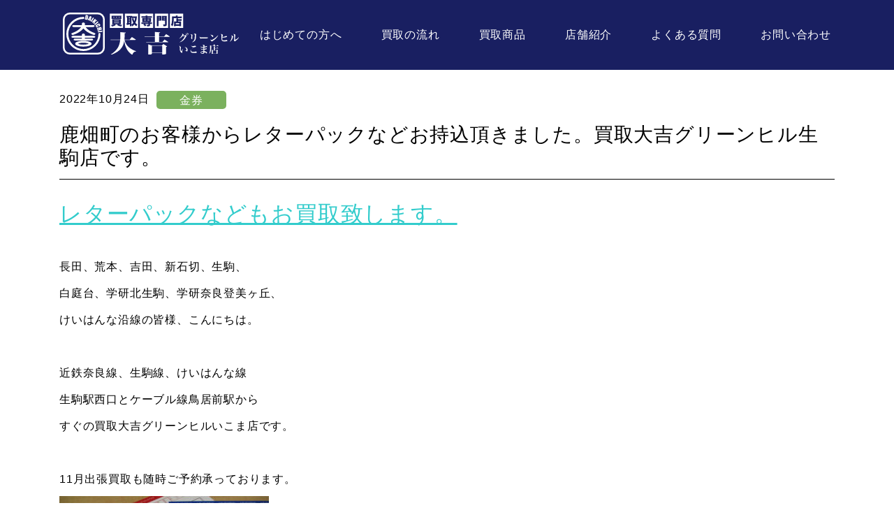

--- FILE ---
content_type: text/html; charset=UTF-8
request_url: https://daikichi-ikoma.jp/2022/10/24/%E9%B9%BF%E7%95%91%E7%94%BA%E3%81%AE%E3%81%8A%E5%AE%A2%E6%A7%98%E3%81%8B%E3%82%89%E3%83%AC%E3%82%BF%E3%83%BC%E3%83%91%E3%83%83%E3%82%AF%E3%81%AA%E3%81%A9%E3%81%8A%E6%8C%81%E8%BE%BC%E9%A0%82%E3%81%8D/
body_size: 17597
content:
<!DOCTYPE html>
<html dir="ltr" lang="ja"
	prefix="og: https://ogp.me/ns#" >
<head>
	<meta charset="UTF-8">
	<meta name="viewport" content="width=device-width, initial-scale=1, shrink-to-fit=no">
	<link rel="profile" href="http://gmpg.org/xfn/11">
	<title>鹿畑町のお客様からレターパックなどお持込頂きました。買取大吉グリーンヒルいこま店。生駒駅西口とケーブル線鳥居前駅すぐ。</title>

		<!-- All in One SEO 4.2.1.1 -->
		<meta name="description" content="近鉄奈良線、生駒線、けいはんな線、生駒駅西口と宝山寺方面ケーブル線、鳥居前駅からすぐの買取大吉グリーンヒルいこま店です。 日本郵便の商品高価買取致します。切手やはがき以外にもレターパックなどもお買取致します。大量お持込大歓迎。無料出張買取も随時ご予約お待ちしております。お電話、メールにご連絡下さい。生駒以外も無料。" />
		<meta name="robots" content="max-image-preview:large" />
		<meta name="google-site-verification" content="0xoWPHU8mdcHmFfPRsg-0HMLp-EcXBzWu5DCWvtQWbY" />
		<link rel="canonical" href="https://daikichi-ikoma.jp/2022/10/24/%e9%b9%bf%e7%95%91%e7%94%ba%e3%81%ae%e3%81%8a%e5%ae%a2%e6%a7%98%e3%81%8b%e3%82%89%e3%83%ac%e3%82%bf%e3%83%bc%e3%83%91%e3%83%83%e3%82%af%e3%81%aa%e3%81%a9%e3%81%8a%e6%8c%81%e8%be%bc%e9%a0%82%e3%81%8d/" />
		<meta property="og:locale" content="ja_JP" />
		<meta property="og:site_name" content="買取専門店 大吉 グリーンヒルいこま店 | 生駒市での買取のことならお任せください" />
		<meta property="og:type" content="article" />
		<meta property="og:title" content="鹿畑町のお客様からレターパックなどお持込頂きました。買取大吉グリーンヒルいこま店。生駒駅西口とケーブル線鳥居前駅すぐ。" />
		<meta property="og:description" content="近鉄奈良線、生駒線、けいはんな線、生駒駅西口と宝山寺方面ケーブル線、鳥居前駅からすぐの買取大吉グリーンヒルいこま店です。 日本郵便の商品高価買取致します。切手やはがき以外にもレターパックなどもお買取致します。大量お持込大歓迎。無料出張買取も随時ご予約お待ちしております。お電話、メールにご連絡下さい。生駒以外も無料。" />
		<meta property="og:url" content="https://daikichi-ikoma.jp/2022/10/24/%e9%b9%bf%e7%95%91%e7%94%ba%e3%81%ae%e3%81%8a%e5%ae%a2%e6%a7%98%e3%81%8b%e3%82%89%e3%83%ac%e3%82%bf%e3%83%bc%e3%83%91%e3%83%83%e3%82%af%e3%81%aa%e3%81%a9%e3%81%8a%e6%8c%81%e8%be%bc%e9%a0%82%e3%81%8d/" />
		<meta property="og:image" content="https://daikichi-ikoma.jp/wp-content/uploads/2022/07/logo.svg" />
		<meta property="og:image:secure_url" content="https://daikichi-ikoma.jp/wp-content/uploads/2022/07/logo.svg" />
		<meta property="article:published_time" content="2022-10-24T01:00:18+00:00" />
		<meta property="article:modified_time" content="2022-10-20T02:55:39+00:00" />
		<meta name="twitter:card" content="summary" />
		<meta name="twitter:title" content="鹿畑町のお客様からレターパックなどお持込頂きました。買取大吉グリーンヒルいこま店。生駒駅西口とケーブル線鳥居前駅すぐ。" />
		<meta name="twitter:description" content="近鉄奈良線、生駒線、けいはんな線、生駒駅西口と宝山寺方面ケーブル線、鳥居前駅からすぐの買取大吉グリーンヒルいこま店です。 日本郵便の商品高価買取致します。切手やはがき以外にもレターパックなどもお買取致します。大量お持込大歓迎。無料出張買取も随時ご予約お待ちしております。お電話、メールにご連絡下さい。生駒以外も無料。" />
		<meta name="twitter:image" content="https://daikichi-ikoma.jp/wp-content/uploads/2022/07/logo.svg" />
		<script type="application/ld+json" class="aioseo-schema">
			{"@context":"https:\/\/schema.org","@graph":[{"@type":"WebSite","@id":"https:\/\/daikichi-ikoma.jp\/#website","url":"https:\/\/daikichi-ikoma.jp\/","name":"\u8cb7\u53d6\u5c02\u9580\u5e97 \u5927\u5409 \u30b0\u30ea\u30fc\u30f3\u30d2\u30eb\u3044\u3053\u307e\u5e97","description":"\u751f\u99d2\u5e02\u3067\u306e\u8cb7\u53d6\u306e\u3053\u3068\u306a\u3089\u304a\u4efb\u305b\u304f\u3060\u3055\u3044","inLanguage":"ja","publisher":{"@id":"https:\/\/daikichi-ikoma.jp\/#organization"}},{"@type":"Organization","@id":"https:\/\/daikichi-ikoma.jp\/#organization","name":"\u8cb7\u53d6\u5c02\u9580\u5e97 \u5927\u5409 \u30b0\u30ea\u30fc\u30f3\u30d2\u30eb\u3044\u3053\u307e\u5e97","url":"https:\/\/daikichi-ikoma.jp\/","logo":{"@type":"ImageObject","@id":"https:\/\/daikichi-ikoma.jp\/#organizationLogo","url":"https:\/\/daikichi-ikoma.jp\/wp-content\/uploads\/2022\/07\/logo.svg","width":277,"height":66},"image":{"@id":"https:\/\/daikichi-ikoma.jp\/#organizationLogo"}},{"@type":"BreadcrumbList","@id":"https:\/\/daikichi-ikoma.jp\/2022\/10\/24\/%e9%b9%bf%e7%95%91%e7%94%ba%e3%81%ae%e3%81%8a%e5%ae%a2%e6%a7%98%e3%81%8b%e3%82%89%e3%83%ac%e3%82%bf%e3%83%bc%e3%83%91%e3%83%83%e3%82%af%e3%81%aa%e3%81%a9%e3%81%8a%e6%8c%81%e8%be%bc%e9%a0%82%e3%81%8d\/#breadcrumblist","itemListElement":[{"@type":"ListItem","@id":"https:\/\/daikichi-ikoma.jp\/#listItem","position":1,"item":{"@type":"WebPage","@id":"https:\/\/daikichi-ikoma.jp\/","name":"\u30db\u30fc\u30e0","description":"\u8cb7\u53d6\u5c02\u9580\u5e97\u5927\u5409\u30b0\u30ea\u30fc\u30f3\u30d2\u30eb\u3044\u3053\u307e\u5e97\u3067\u3059\u3002\u304a\u5e97\u306f\u8fd1\u9244\u751f\u99d2\u99c5\u76f4\u7d50\u306e\u5546\u696d\u65bd\u8a2d\u300c\u30b0\u30ea\u30fc\u30f3\u30d2\u30eb\u3044\u3053\u307e\u300d\u5730\u4e0b1\u968e\u3067\u3059\u3002\u91d1\u30d7\u30e9\u30c1\u30ca\u306a\u3069\u306e\u8cb4\u91d1\u5c5e\u30fb\u5b9d\u77f3\u30fb\u30d6\u30e9\u30f3\u30c9\u54c1\u30fb\u9ad8\u7d1a\u6642\u8a08\u306a\u3069\u306e\u8cb7\u53d6\u3092\u884c\u3063\u3066\u3044\u307e\u3059\u3002\u51fa\u5f35\u8cb7\u53d6\u3001\u907a\u54c1\u6574\u7406\u3001\u751f\u524d\u6574\u7406\u3082\u304a\u307e\u304b\u305b\u304f\u3060\u3055\u3044\u3002","url":"https:\/\/daikichi-ikoma.jp\/"},"nextItem":"https:\/\/daikichi-ikoma.jp\/2022\/#listItem"},{"@type":"ListItem","@id":"https:\/\/daikichi-ikoma.jp\/2022\/#listItem","position":2,"item":{"@type":"WebPage","@id":"https:\/\/daikichi-ikoma.jp\/2022\/","name":"2022","url":"https:\/\/daikichi-ikoma.jp\/2022\/"},"nextItem":"https:\/\/daikichi-ikoma.jp\/2022\/10\/#listItem","previousItem":"https:\/\/daikichi-ikoma.jp\/#listItem"},{"@type":"ListItem","@id":"https:\/\/daikichi-ikoma.jp\/2022\/10\/#listItem","position":3,"item":{"@type":"WebPage","@id":"https:\/\/daikichi-ikoma.jp\/2022\/10\/","name":"October","url":"https:\/\/daikichi-ikoma.jp\/2022\/10\/"},"nextItem":"https:\/\/daikichi-ikoma.jp\/2022\/10\/24\/#listItem","previousItem":"https:\/\/daikichi-ikoma.jp\/2022\/#listItem"},{"@type":"ListItem","@id":"https:\/\/daikichi-ikoma.jp\/2022\/10\/24\/#listItem","position":4,"item":{"@type":"WebPage","@id":"https:\/\/daikichi-ikoma.jp\/2022\/10\/24\/","name":"24","url":"https:\/\/daikichi-ikoma.jp\/2022\/10\/24\/"},"nextItem":"https:\/\/daikichi-ikoma.jp\/2022\/10\/24\/%e9%b9%bf%e7%95%91%e7%94%ba%e3%81%ae%e3%81%8a%e5%ae%a2%e6%a7%98%e3%81%8b%e3%82%89%e3%83%ac%e3%82%bf%e3%83%bc%e3%83%91%e3%83%83%e3%82%af%e3%81%aa%e3%81%a9%e3%81%8a%e6%8c%81%e8%be%bc%e9%a0%82%e3%81%8d\/#listItem","previousItem":"https:\/\/daikichi-ikoma.jp\/2022\/10\/#listItem"},{"@type":"ListItem","@id":"https:\/\/daikichi-ikoma.jp\/2022\/10\/24\/%e9%b9%bf%e7%95%91%e7%94%ba%e3%81%ae%e3%81%8a%e5%ae%a2%e6%a7%98%e3%81%8b%e3%82%89%e3%83%ac%e3%82%bf%e3%83%bc%e3%83%91%e3%83%83%e3%82%af%e3%81%aa%e3%81%a9%e3%81%8a%e6%8c%81%e8%be%bc%e9%a0%82%e3%81%8d\/#listItem","position":5,"item":{"@type":"WebPage","@id":"https:\/\/daikichi-ikoma.jp\/2022\/10\/24\/%e9%b9%bf%e7%95%91%e7%94%ba%e3%81%ae%e3%81%8a%e5%ae%a2%e6%a7%98%e3%81%8b%e3%82%89%e3%83%ac%e3%82%bf%e3%83%bc%e3%83%91%e3%83%83%e3%82%af%e3%81%aa%e3%81%a9%e3%81%8a%e6%8c%81%e8%be%bc%e9%a0%82%e3%81%8d\/","name":"\u9e7f\u7551\u753a\u306e\u304a\u5ba2\u69d8\u304b\u3089\u30ec\u30bf\u30fc\u30d1\u30c3\u30af\u306a\u3069\u304a\u6301\u8fbc\u9802\u304d\u307e\u3057\u305f\u3002\u8cb7\u53d6\u5927\u5409\u30b0\u30ea\u30fc\u30f3\u30d2\u30eb\u751f\u99d2\u5e97\u3067\u3059\u3002","description":"\u8fd1\u9244\u5948\u826f\u7dda\u3001\u751f\u99d2\u7dda\u3001\u3051\u3044\u306f\u3093\u306a\u7dda\u3001\u751f\u99d2\u99c5\u897f\u53e3\u3068\u5b9d\u5c71\u5bfa\u65b9\u9762\u30b1\u30fc\u30d6\u30eb\u7dda\u3001\u9ce5\u5c45\u524d\u99c5\u304b\u3089\u3059\u3050\u306e\u8cb7\u53d6\u5927\u5409\u30b0\u30ea\u30fc\u30f3\u30d2\u30eb\u3044\u3053\u307e\u5e97\u3067\u3059\u3002 \u65e5\u672c\u90f5\u4fbf\u306e\u5546\u54c1\u9ad8\u4fa1\u8cb7\u53d6\u81f4\u3057\u307e\u3059\u3002\u5207\u624b\u3084\u306f\u304c\u304d\u4ee5\u5916\u306b\u3082\u30ec\u30bf\u30fc\u30d1\u30c3\u30af\u306a\u3069\u3082\u304a\u8cb7\u53d6\u81f4\u3057\u307e\u3059\u3002\u5927\u91cf\u304a\u6301\u8fbc\u5927\u6b53\u8fce\u3002\u7121\u6599\u51fa\u5f35\u8cb7\u53d6\u3082\u968f\u6642\u3054\u4e88\u7d04\u304a\u5f85\u3061\u3057\u3066\u304a\u308a\u307e\u3059\u3002\u304a\u96fb\u8a71\u3001\u30e1\u30fc\u30eb\u306b\u3054\u9023\u7d61\u4e0b\u3055\u3044\u3002\u751f\u99d2\u4ee5\u5916\u3082\u7121\u6599\u3002","url":"https:\/\/daikichi-ikoma.jp\/2022\/10\/24\/%e9%b9%bf%e7%95%91%e7%94%ba%e3%81%ae%e3%81%8a%e5%ae%a2%e6%a7%98%e3%81%8b%e3%82%89%e3%83%ac%e3%82%bf%e3%83%bc%e3%83%91%e3%83%83%e3%82%af%e3%81%aa%e3%81%a9%e3%81%8a%e6%8c%81%e8%be%bc%e9%a0%82%e3%81%8d\/"},"previousItem":"https:\/\/daikichi-ikoma.jp\/2022\/10\/24\/#listItem"}]},{"@type":"Person","@id":"https:\/\/daikichi-ikoma.jp\/author\/ghikoma\/#author","url":"https:\/\/daikichi-ikoma.jp\/author\/ghikoma\/","name":"\u30b0\u30ea\u30fc\u30f3\u30d2\u30eb\u3044\u3053\u307e\u5e97","image":{"@type":"ImageObject","@id":"https:\/\/daikichi-ikoma.jp\/2022\/10\/24\/%e9%b9%bf%e7%95%91%e7%94%ba%e3%81%ae%e3%81%8a%e5%ae%a2%e6%a7%98%e3%81%8b%e3%82%89%e3%83%ac%e3%82%bf%e3%83%bc%e3%83%91%e3%83%83%e3%82%af%e3%81%aa%e3%81%a9%e3%81%8a%e6%8c%81%e8%be%bc%e9%a0%82%e3%81%8d\/#authorImage","url":"https:\/\/secure.gravatar.com\/avatar\/98d9fe53bd214f6be358f635ac53a86a?s=96&d=mm&r=g","width":96,"height":96,"caption":"\u30b0\u30ea\u30fc\u30f3\u30d2\u30eb\u3044\u3053\u307e\u5e97"}},{"@type":"WebPage","@id":"https:\/\/daikichi-ikoma.jp\/2022\/10\/24\/%e9%b9%bf%e7%95%91%e7%94%ba%e3%81%ae%e3%81%8a%e5%ae%a2%e6%a7%98%e3%81%8b%e3%82%89%e3%83%ac%e3%82%bf%e3%83%bc%e3%83%91%e3%83%83%e3%82%af%e3%81%aa%e3%81%a9%e3%81%8a%e6%8c%81%e8%be%bc%e9%a0%82%e3%81%8d\/#webpage","url":"https:\/\/daikichi-ikoma.jp\/2022\/10\/24\/%e9%b9%bf%e7%95%91%e7%94%ba%e3%81%ae%e3%81%8a%e5%ae%a2%e6%a7%98%e3%81%8b%e3%82%89%e3%83%ac%e3%82%bf%e3%83%bc%e3%83%91%e3%83%83%e3%82%af%e3%81%aa%e3%81%a9%e3%81%8a%e6%8c%81%e8%be%bc%e9%a0%82%e3%81%8d\/","name":"\u9e7f\u7551\u753a\u306e\u304a\u5ba2\u69d8\u304b\u3089\u30ec\u30bf\u30fc\u30d1\u30c3\u30af\u306a\u3069\u304a\u6301\u8fbc\u9802\u304d\u307e\u3057\u305f\u3002\u8cb7\u53d6\u5927\u5409\u30b0\u30ea\u30fc\u30f3\u30d2\u30eb\u3044\u3053\u307e\u5e97\u3002\u751f\u99d2\u99c5\u897f\u53e3\u3068\u30b1\u30fc\u30d6\u30eb\u7dda\u9ce5\u5c45\u524d\u99c5\u3059\u3050\u3002","description":"\u8fd1\u9244\u5948\u826f\u7dda\u3001\u751f\u99d2\u7dda\u3001\u3051\u3044\u306f\u3093\u306a\u7dda\u3001\u751f\u99d2\u99c5\u897f\u53e3\u3068\u5b9d\u5c71\u5bfa\u65b9\u9762\u30b1\u30fc\u30d6\u30eb\u7dda\u3001\u9ce5\u5c45\u524d\u99c5\u304b\u3089\u3059\u3050\u306e\u8cb7\u53d6\u5927\u5409\u30b0\u30ea\u30fc\u30f3\u30d2\u30eb\u3044\u3053\u307e\u5e97\u3067\u3059\u3002 \u65e5\u672c\u90f5\u4fbf\u306e\u5546\u54c1\u9ad8\u4fa1\u8cb7\u53d6\u81f4\u3057\u307e\u3059\u3002\u5207\u624b\u3084\u306f\u304c\u304d\u4ee5\u5916\u306b\u3082\u30ec\u30bf\u30fc\u30d1\u30c3\u30af\u306a\u3069\u3082\u304a\u8cb7\u53d6\u81f4\u3057\u307e\u3059\u3002\u5927\u91cf\u304a\u6301\u8fbc\u5927\u6b53\u8fce\u3002\u7121\u6599\u51fa\u5f35\u8cb7\u53d6\u3082\u968f\u6642\u3054\u4e88\u7d04\u304a\u5f85\u3061\u3057\u3066\u304a\u308a\u307e\u3059\u3002\u304a\u96fb\u8a71\u3001\u30e1\u30fc\u30eb\u306b\u3054\u9023\u7d61\u4e0b\u3055\u3044\u3002\u751f\u99d2\u4ee5\u5916\u3082\u7121\u6599\u3002","inLanguage":"ja","isPartOf":{"@id":"https:\/\/daikichi-ikoma.jp\/#website"},"breadcrumb":{"@id":"https:\/\/daikichi-ikoma.jp\/2022\/10\/24\/%e9%b9%bf%e7%95%91%e7%94%ba%e3%81%ae%e3%81%8a%e5%ae%a2%e6%a7%98%e3%81%8b%e3%82%89%e3%83%ac%e3%82%bf%e3%83%bc%e3%83%91%e3%83%83%e3%82%af%e3%81%aa%e3%81%a9%e3%81%8a%e6%8c%81%e8%be%bc%e9%a0%82%e3%81%8d\/#breadcrumblist"},"author":"https:\/\/daikichi-ikoma.jp\/author\/ghikoma\/#author","creator":"https:\/\/daikichi-ikoma.jp\/author\/ghikoma\/#author","image":{"@type":"ImageObject","@id":"https:\/\/daikichi-ikoma.jp\/#mainImage","url":"https:\/\/daikichi-ikoma.jp\/wp-content\/uploads\/2022\/10\/4a1a380326130bcc4fb6b7e78b65b9d8.jpg","width":640,"height":480},"primaryImageOfPage":{"@id":"https:\/\/daikichi-ikoma.jp\/2022\/10\/24\/%e9%b9%bf%e7%95%91%e7%94%ba%e3%81%ae%e3%81%8a%e5%ae%a2%e6%a7%98%e3%81%8b%e3%82%89%e3%83%ac%e3%82%bf%e3%83%bc%e3%83%91%e3%83%83%e3%82%af%e3%81%aa%e3%81%a9%e3%81%8a%e6%8c%81%e8%be%bc%e9%a0%82%e3%81%8d\/#mainImage"},"datePublished":"2022-10-24T01:00:18+09:00","dateModified":"2022-10-20T02:55:39+09:00"},{"@type":"BlogPosting","@id":"https:\/\/daikichi-ikoma.jp\/2022\/10\/24\/%e9%b9%bf%e7%95%91%e7%94%ba%e3%81%ae%e3%81%8a%e5%ae%a2%e6%a7%98%e3%81%8b%e3%82%89%e3%83%ac%e3%82%bf%e3%83%bc%e3%83%91%e3%83%83%e3%82%af%e3%81%aa%e3%81%a9%e3%81%8a%e6%8c%81%e8%be%bc%e9%a0%82%e3%81%8d\/#blogposting","name":"\u9e7f\u7551\u753a\u306e\u304a\u5ba2\u69d8\u304b\u3089\u30ec\u30bf\u30fc\u30d1\u30c3\u30af\u306a\u3069\u304a\u6301\u8fbc\u9802\u304d\u307e\u3057\u305f\u3002\u8cb7\u53d6\u5927\u5409\u30b0\u30ea\u30fc\u30f3\u30d2\u30eb\u3044\u3053\u307e\u5e97\u3002\u751f\u99d2\u99c5\u897f\u53e3\u3068\u30b1\u30fc\u30d6\u30eb\u7dda\u9ce5\u5c45\u524d\u99c5\u3059\u3050\u3002","description":"\u8fd1\u9244\u5948\u826f\u7dda\u3001\u751f\u99d2\u7dda\u3001\u3051\u3044\u306f\u3093\u306a\u7dda\u3001\u751f\u99d2\u99c5\u897f\u53e3\u3068\u5b9d\u5c71\u5bfa\u65b9\u9762\u30b1\u30fc\u30d6\u30eb\u7dda\u3001\u9ce5\u5c45\u524d\u99c5\u304b\u3089\u3059\u3050\u306e\u8cb7\u53d6\u5927\u5409\u30b0\u30ea\u30fc\u30f3\u30d2\u30eb\u3044\u3053\u307e\u5e97\u3067\u3059\u3002 \u65e5\u672c\u90f5\u4fbf\u306e\u5546\u54c1\u9ad8\u4fa1\u8cb7\u53d6\u81f4\u3057\u307e\u3059\u3002\u5207\u624b\u3084\u306f\u304c\u304d\u4ee5\u5916\u306b\u3082\u30ec\u30bf\u30fc\u30d1\u30c3\u30af\u306a\u3069\u3082\u304a\u8cb7\u53d6\u81f4\u3057\u307e\u3059\u3002\u5927\u91cf\u304a\u6301\u8fbc\u5927\u6b53\u8fce\u3002\u7121\u6599\u51fa\u5f35\u8cb7\u53d6\u3082\u968f\u6642\u3054\u4e88\u7d04\u304a\u5f85\u3061\u3057\u3066\u304a\u308a\u307e\u3059\u3002\u304a\u96fb\u8a71\u3001\u30e1\u30fc\u30eb\u306b\u3054\u9023\u7d61\u4e0b\u3055\u3044\u3002\u751f\u99d2\u4ee5\u5916\u3082\u7121\u6599\u3002","inLanguage":"ja","headline":"\u9e7f\u7551\u753a\u306e\u304a\u5ba2\u69d8\u304b\u3089\u30ec\u30bf\u30fc\u30d1\u30c3\u30af\u306a\u3069\u304a\u6301\u8fbc\u9802\u304d\u307e\u3057\u305f\u3002\u8cb7\u53d6\u5927\u5409\u30b0\u30ea\u30fc\u30f3\u30d2\u30eb\u751f\u99d2\u5e97\u3067\u3059\u3002","author":{"@id":"https:\/\/daikichi-ikoma.jp\/author\/ghikoma\/#author"},"publisher":{"@id":"https:\/\/daikichi-ikoma.jp\/#organization"},"datePublished":"2022-10-24T01:00:18+09:00","dateModified":"2022-10-20T02:55:39+09:00","articleSection":"\u91d1\u5238, \u30ec\u30bf\u30fc\u30d1\u30c3\u30af, \u751f\u99d2, \u8cb7\u53d6","mainEntityOfPage":{"@id":"https:\/\/daikichi-ikoma.jp\/2022\/10\/24\/%e9%b9%bf%e7%95%91%e7%94%ba%e3%81%ae%e3%81%8a%e5%ae%a2%e6%a7%98%e3%81%8b%e3%82%89%e3%83%ac%e3%82%bf%e3%83%bc%e3%83%91%e3%83%83%e3%82%af%e3%81%aa%e3%81%a9%e3%81%8a%e6%8c%81%e8%be%bc%e9%a0%82%e3%81%8d\/#webpage"},"isPartOf":{"@id":"https:\/\/daikichi-ikoma.jp\/2022\/10\/24\/%e9%b9%bf%e7%95%91%e7%94%ba%e3%81%ae%e3%81%8a%e5%ae%a2%e6%a7%98%e3%81%8b%e3%82%89%e3%83%ac%e3%82%bf%e3%83%bc%e3%83%91%e3%83%83%e3%82%af%e3%81%aa%e3%81%a9%e3%81%8a%e6%8c%81%e8%be%bc%e9%a0%82%e3%81%8d\/#webpage"},"image":{"@type":"ImageObject","@id":"https:\/\/daikichi-ikoma.jp\/#articleImage","url":"https:\/\/daikichi-ikoma.jp\/wp-content\/uploads\/2022\/10\/4a1a380326130bcc4fb6b7e78b65b9d8.jpg","width":640,"height":480}}]}
		</script>
		<!-- All in One SEO -->

<link rel='dns-prefetch' href='//use.fontawesome.com' />
<link rel='dns-prefetch' href='//s.w.org' />
<style id='wp-block-library-theme-inline-css'>
.wp-block-audio figcaption{color:#555;font-size:13px;text-align:center}.is-dark-theme .wp-block-audio figcaption{color:hsla(0,0%,100%,.65)}.wp-block-code{border:1px solid #ccc;border-radius:4px;font-family:Menlo,Consolas,monaco,monospace;padding:.8em 1em}.wp-block-embed figcaption{color:#555;font-size:13px;text-align:center}.is-dark-theme .wp-block-embed figcaption{color:hsla(0,0%,100%,.65)}.blocks-gallery-caption{color:#555;font-size:13px;text-align:center}.is-dark-theme .blocks-gallery-caption{color:hsla(0,0%,100%,.65)}.wp-block-image figcaption{color:#555;font-size:13px;text-align:center}.is-dark-theme .wp-block-image figcaption{color:hsla(0,0%,100%,.65)}.wp-block-pullquote{border-top:4px solid;border-bottom:4px solid;margin-bottom:1.75em;color:currentColor}.wp-block-pullquote__citation,.wp-block-pullquote cite,.wp-block-pullquote footer{color:currentColor;text-transform:uppercase;font-size:.8125em;font-style:normal}.wp-block-quote{border-left:.25em solid;margin:0 0 1.75em;padding-left:1em}.wp-block-quote cite,.wp-block-quote footer{color:currentColor;font-size:.8125em;position:relative;font-style:normal}.wp-block-quote.has-text-align-right{border-left:none;border-right:.25em solid;padding-left:0;padding-right:1em}.wp-block-quote.has-text-align-center{border:none;padding-left:0}.wp-block-quote.is-large,.wp-block-quote.is-style-large,.wp-block-quote.is-style-plain{border:none}.wp-block-search .wp-block-search__label{font-weight:700}:where(.wp-block-group.has-background){padding:1.25em 2.375em}.wp-block-separator.has-css-opacity{opacity:.4}.wp-block-separator{border:none;border-bottom:2px solid;margin-left:auto;margin-right:auto}.wp-block-separator.has-alpha-channel-opacity{opacity:1}.wp-block-separator:not(.is-style-wide):not(.is-style-dots){width:100px}.wp-block-separator.has-background:not(.is-style-dots){border-bottom:none;height:1px}.wp-block-separator.has-background:not(.is-style-wide):not(.is-style-dots){height:2px}.wp-block-table thead{border-bottom:3px solid}.wp-block-table tfoot{border-top:3px solid}.wp-block-table td,.wp-block-table th{padding:.5em;border:1px solid;word-break:normal}.wp-block-table figcaption{color:#555;font-size:13px;text-align:center}.is-dark-theme .wp-block-table figcaption{color:hsla(0,0%,100%,.65)}.wp-block-video figcaption{color:#555;font-size:13px;text-align:center}.is-dark-theme .wp-block-video figcaption{color:hsla(0,0%,100%,.65)}.wp-block-template-part.has-background{padding:1.25em 2.375em;margin-top:0;margin-bottom:0}
</style>
<style id='global-styles-inline-css'>
body{--wp--preset--color--black: #000000;--wp--preset--color--cyan-bluish-gray: #abb8c3;--wp--preset--color--white: #ffffff;--wp--preset--color--pale-pink: #f78da7;--wp--preset--color--vivid-red: #cf2e2e;--wp--preset--color--luminous-vivid-orange: #ff6900;--wp--preset--color--luminous-vivid-amber: #fcb900;--wp--preset--color--light-green-cyan: #7bdcb5;--wp--preset--color--vivid-green-cyan: #00d084;--wp--preset--color--pale-cyan-blue: #8ed1fc;--wp--preset--color--vivid-cyan-blue: #0693e3;--wp--preset--color--vivid-purple: #9b51e0;--wp--preset--gradient--vivid-cyan-blue-to-vivid-purple: linear-gradient(135deg,rgba(6,147,227,1) 0%,rgb(155,81,224) 100%);--wp--preset--gradient--light-green-cyan-to-vivid-green-cyan: linear-gradient(135deg,rgb(122,220,180) 0%,rgb(0,208,130) 100%);--wp--preset--gradient--luminous-vivid-amber-to-luminous-vivid-orange: linear-gradient(135deg,rgba(252,185,0,1) 0%,rgba(255,105,0,1) 100%);--wp--preset--gradient--luminous-vivid-orange-to-vivid-red: linear-gradient(135deg,rgba(255,105,0,1) 0%,rgb(207,46,46) 100%);--wp--preset--gradient--very-light-gray-to-cyan-bluish-gray: linear-gradient(135deg,rgb(238,238,238) 0%,rgb(169,184,195) 100%);--wp--preset--gradient--cool-to-warm-spectrum: linear-gradient(135deg,rgb(74,234,220) 0%,rgb(151,120,209) 20%,rgb(207,42,186) 40%,rgb(238,44,130) 60%,rgb(251,105,98) 80%,rgb(254,248,76) 100%);--wp--preset--gradient--blush-light-purple: linear-gradient(135deg,rgb(255,206,236) 0%,rgb(152,150,240) 100%);--wp--preset--gradient--blush-bordeaux: linear-gradient(135deg,rgb(254,205,165) 0%,rgb(254,45,45) 50%,rgb(107,0,62) 100%);--wp--preset--gradient--luminous-dusk: linear-gradient(135deg,rgb(255,203,112) 0%,rgb(199,81,192) 50%,rgb(65,88,208) 100%);--wp--preset--gradient--pale-ocean: linear-gradient(135deg,rgb(255,245,203) 0%,rgb(182,227,212) 50%,rgb(51,167,181) 100%);--wp--preset--gradient--electric-grass: linear-gradient(135deg,rgb(202,248,128) 0%,rgb(113,206,126) 100%);--wp--preset--gradient--midnight: linear-gradient(135deg,rgb(2,3,129) 0%,rgb(40,116,252) 100%);--wp--preset--duotone--dark-grayscale: url('#wp-duotone-dark-grayscale');--wp--preset--duotone--grayscale: url('#wp-duotone-grayscale');--wp--preset--duotone--purple-yellow: url('#wp-duotone-purple-yellow');--wp--preset--duotone--blue-red: url('#wp-duotone-blue-red');--wp--preset--duotone--midnight: url('#wp-duotone-midnight');--wp--preset--duotone--magenta-yellow: url('#wp-duotone-magenta-yellow');--wp--preset--duotone--purple-green: url('#wp-duotone-purple-green');--wp--preset--duotone--blue-orange: url('#wp-duotone-blue-orange');--wp--preset--font-size--small: 13px;--wp--preset--font-size--medium: 20px;--wp--preset--font-size--large: 36px;--wp--preset--font-size--x-large: 42px;}.has-black-color{color: var(--wp--preset--color--black) !important;}.has-cyan-bluish-gray-color{color: var(--wp--preset--color--cyan-bluish-gray) !important;}.has-white-color{color: var(--wp--preset--color--white) !important;}.has-pale-pink-color{color: var(--wp--preset--color--pale-pink) !important;}.has-vivid-red-color{color: var(--wp--preset--color--vivid-red) !important;}.has-luminous-vivid-orange-color{color: var(--wp--preset--color--luminous-vivid-orange) !important;}.has-luminous-vivid-amber-color{color: var(--wp--preset--color--luminous-vivid-amber) !important;}.has-light-green-cyan-color{color: var(--wp--preset--color--light-green-cyan) !important;}.has-vivid-green-cyan-color{color: var(--wp--preset--color--vivid-green-cyan) !important;}.has-pale-cyan-blue-color{color: var(--wp--preset--color--pale-cyan-blue) !important;}.has-vivid-cyan-blue-color{color: var(--wp--preset--color--vivid-cyan-blue) !important;}.has-vivid-purple-color{color: var(--wp--preset--color--vivid-purple) !important;}.has-black-background-color{background-color: var(--wp--preset--color--black) !important;}.has-cyan-bluish-gray-background-color{background-color: var(--wp--preset--color--cyan-bluish-gray) !important;}.has-white-background-color{background-color: var(--wp--preset--color--white) !important;}.has-pale-pink-background-color{background-color: var(--wp--preset--color--pale-pink) !important;}.has-vivid-red-background-color{background-color: var(--wp--preset--color--vivid-red) !important;}.has-luminous-vivid-orange-background-color{background-color: var(--wp--preset--color--luminous-vivid-orange) !important;}.has-luminous-vivid-amber-background-color{background-color: var(--wp--preset--color--luminous-vivid-amber) !important;}.has-light-green-cyan-background-color{background-color: var(--wp--preset--color--light-green-cyan) !important;}.has-vivid-green-cyan-background-color{background-color: var(--wp--preset--color--vivid-green-cyan) !important;}.has-pale-cyan-blue-background-color{background-color: var(--wp--preset--color--pale-cyan-blue) !important;}.has-vivid-cyan-blue-background-color{background-color: var(--wp--preset--color--vivid-cyan-blue) !important;}.has-vivid-purple-background-color{background-color: var(--wp--preset--color--vivid-purple) !important;}.has-black-border-color{border-color: var(--wp--preset--color--black) !important;}.has-cyan-bluish-gray-border-color{border-color: var(--wp--preset--color--cyan-bluish-gray) !important;}.has-white-border-color{border-color: var(--wp--preset--color--white) !important;}.has-pale-pink-border-color{border-color: var(--wp--preset--color--pale-pink) !important;}.has-vivid-red-border-color{border-color: var(--wp--preset--color--vivid-red) !important;}.has-luminous-vivid-orange-border-color{border-color: var(--wp--preset--color--luminous-vivid-orange) !important;}.has-luminous-vivid-amber-border-color{border-color: var(--wp--preset--color--luminous-vivid-amber) !important;}.has-light-green-cyan-border-color{border-color: var(--wp--preset--color--light-green-cyan) !important;}.has-vivid-green-cyan-border-color{border-color: var(--wp--preset--color--vivid-green-cyan) !important;}.has-pale-cyan-blue-border-color{border-color: var(--wp--preset--color--pale-cyan-blue) !important;}.has-vivid-cyan-blue-border-color{border-color: var(--wp--preset--color--vivid-cyan-blue) !important;}.has-vivid-purple-border-color{border-color: var(--wp--preset--color--vivid-purple) !important;}.has-vivid-cyan-blue-to-vivid-purple-gradient-background{background: var(--wp--preset--gradient--vivid-cyan-blue-to-vivid-purple) !important;}.has-light-green-cyan-to-vivid-green-cyan-gradient-background{background: var(--wp--preset--gradient--light-green-cyan-to-vivid-green-cyan) !important;}.has-luminous-vivid-amber-to-luminous-vivid-orange-gradient-background{background: var(--wp--preset--gradient--luminous-vivid-amber-to-luminous-vivid-orange) !important;}.has-luminous-vivid-orange-to-vivid-red-gradient-background{background: var(--wp--preset--gradient--luminous-vivid-orange-to-vivid-red) !important;}.has-very-light-gray-to-cyan-bluish-gray-gradient-background{background: var(--wp--preset--gradient--very-light-gray-to-cyan-bluish-gray) !important;}.has-cool-to-warm-spectrum-gradient-background{background: var(--wp--preset--gradient--cool-to-warm-spectrum) !important;}.has-blush-light-purple-gradient-background{background: var(--wp--preset--gradient--blush-light-purple) !important;}.has-blush-bordeaux-gradient-background{background: var(--wp--preset--gradient--blush-bordeaux) !important;}.has-luminous-dusk-gradient-background{background: var(--wp--preset--gradient--luminous-dusk) !important;}.has-pale-ocean-gradient-background{background: var(--wp--preset--gradient--pale-ocean) !important;}.has-electric-grass-gradient-background{background: var(--wp--preset--gradient--electric-grass) !important;}.has-midnight-gradient-background{background: var(--wp--preset--gradient--midnight) !important;}.has-small-font-size{font-size: var(--wp--preset--font-size--small) !important;}.has-medium-font-size{font-size: var(--wp--preset--font-size--medium) !important;}.has-large-font-size{font-size: var(--wp--preset--font-size--large) !important;}.has-x-large-font-size{font-size: var(--wp--preset--font-size--x-large) !important;}
</style>
<link rel='stylesheet' id='wpo_min-header-0-css'  href='https://daikichi-ikoma.jp/wp-content/cache/wpo-minify/1768471936/assets/wpo-minify-header-658b3e63.min.css' media='all' />
<script id='wpo_min-header-0-js-extra'>
var xo_event_calendar_object = {"ajax_url":"https:\/\/daikichi-ikoma.jp\/wp-admin\/admin-ajax.php","action":"xo_event_calendar_month"};
</script>
<script src='https://daikichi-ikoma.jp/wp-content/cache/wpo-minify/1768471936/assets/wpo-minify-header-e6ef157c.min.js' id='wpo_min-header-0-js'></script>
<link rel="https://api.w.org/" href="https://daikichi-ikoma.jp/wp-json/" /><link rel="alternate" type="application/json" href="https://daikichi-ikoma.jp/wp-json/wp/v2/posts/1647" /><link rel="EditURI" type="application/rsd+xml" title="RSD" href="https://daikichi-ikoma.jp/xmlrpc.php?rsd" />
<link rel="wlwmanifest" type="application/wlwmanifest+xml" href="https://daikichi-ikoma.jp/wp-includes/wlwmanifest.xml" /> 
<meta name="generator" content="WordPress 6.0" />
<link rel='shortlink' href='https://daikichi-ikoma.jp/?p=1647' />
<link rel="alternate" type="application/json+oembed" href="https://daikichi-ikoma.jp/wp-json/oembed/1.0/embed?url=https%3A%2F%2Fdaikichi-ikoma.jp%2F2022%2F10%2F24%2F%25e9%25b9%25bf%25e7%2595%2591%25e7%2594%25ba%25e3%2581%25ae%25e3%2581%258a%25e5%25ae%25a2%25e6%25a7%2598%25e3%2581%258b%25e3%2582%2589%25e3%2583%25ac%25e3%2582%25bf%25e3%2583%25bc%25e3%2583%2591%25e3%2583%2583%25e3%2582%25af%25e3%2581%25aa%25e3%2581%25a9%25e3%2581%258a%25e6%258c%2581%25e8%25be%25bc%25e9%25a0%2582%25e3%2581%258d%2F" />
<link rel="alternate" type="text/xml+oembed" href="https://daikichi-ikoma.jp/wp-json/oembed/1.0/embed?url=https%3A%2F%2Fdaikichi-ikoma.jp%2F2022%2F10%2F24%2F%25e9%25b9%25bf%25e7%2595%2591%25e7%2594%25ba%25e3%2581%25ae%25e3%2581%258a%25e5%25ae%25a2%25e6%25a7%2598%25e3%2581%258b%25e3%2582%2589%25e3%2583%25ac%25e3%2582%25bf%25e3%2583%25bc%25e3%2583%2591%25e3%2583%2583%25e3%2582%25af%25e3%2581%25aa%25e3%2581%25a9%25e3%2581%258a%25e6%258c%2581%25e8%25be%25bc%25e9%25a0%2582%25e3%2581%258d%2F&#038;format=xml" />
		<style type="text/css">
			:root {
				--body-color: #000000;
				--bg-color: #FFFFFF;
				--bg-color-alpha: FF;
			}
			body {
									font-family: "Helvetica Neue", "Helvetica", "Hiragino Sans", "Hiragino Kaku Gothic ProN", "Arial", "Yu Gothic", "Meiryo", sans-serif;
								background-color: #FFFFFFFF;
				color: #000000;
			}
			.site-header {
				color: #ffffff;
				background-color: #191f61FF;
							}
			.site-header .site-header-brand svg {
				fill: #ffffff;
			}
			.site-header .navbar-toggler .navbar-toggler-icon,
			.site-header .navbar-toggler .navbar-toggler-icon::before,
			.site-header .navbar-toggler .navbar-toggler-icon::after {
				background-color: #ffffff;
			}
			.site-header .navbar-collapse {
				background-color: #191f61FF;
			}
			@media (min-width: 992px) {
				.site-header .navbar-collapse {
					background-color: transparent;
				}
			}
			.site-header .navbar-menu .menu-item::after {
				background-color: #ffffff;
			}
			.site-footer {
				color: #ffffff;
				background-color: #191f61FF;
							}
			.site-footer .footer-logo svg .clscls {
				fill: #ffffff;
			}
			.pagetop {
				border-color: #191f61;
			}
			.pagetop>span:first-child {
				color: #000000;
			}
		</style>
<link rel="icon" href="https://daikichi-ikoma.jp/wp-content/uploads/2022/03/cropped-icon_daikichi-32x32.png" sizes="32x32" />
<link rel="icon" href="https://daikichi-ikoma.jp/wp-content/uploads/2022/03/cropped-icon_daikichi-192x192.png" sizes="192x192" />
<link rel="apple-touch-icon" href="https://daikichi-ikoma.jp/wp-content/uploads/2022/03/cropped-icon_daikichi-180x180.png" />
<meta name="msapplication-TileImage" content="https://daikichi-ikoma.jp/wp-content/uploads/2022/03/cropped-icon_daikichi-270x270.png" />
	<style type="text/css">
					:root {
				--logo-url: url('https://daikichi-ikoma.jp/wp-content/uploads/2022/07/logo.svg');
			}
							.entry-categories .category.toy {
				background-color: #7bb15e;
			}
					.entry-categories .category.notice {
				background-color: #7579a0;
			}
					.entry-categories .category.alchol {
				background-color: #7bb15e;
			}
					.entry-categories .category.other {
				background-color: #7bb15e;
			}
					.entry-categories .category.camera {
				background-color: #7bb15e;
			}
					.entry-categories .category.diamonde {
				background-color: #7bb15e;
			}
					.entry-categories .category.telephonecard {
				background-color: #7bb15e;
			}
					.entry-categories .category.brand {
				background-color: #7bb15e;
			}
					.entry-categories .category.blog {
				background-color: ;
			}
					.entry-categories .category.stamp {
				background-color: #7bb15e;
			}
					.entry-categories .category.oldcoin {
				background-color: #7bb15e;
			}
					.entry-categories .category.cellphone {
				background-color: #7bb15e;
			}
					.entry-categories .category.watch {
				background-color: #7bb15e;
			}
					.entry-categories .category.gakki {
				background-color: #7bb15e;
			}
					.entry-categories .category.metal {
				background-color: #7bb15e;
			}
					.entry-categories .category.important-news {
				background-color: #c1272d;
			}
					.entry-categories .category.gold {
				background-color: #7bb15e;
			}
					.entry-categories .category.ticket {
				background-color: #7bb15e;
			}
					.entry-categories .category.antique {
				background-color: #7bb15e;
			}
					.entry-categories .category.campaign {
				background-color: #a45eb1;
			}
							.page.top ul.important-news {
				border-color: #c1272d;
			}
					</style>
	<!-- Google Tag Manager -->
	<script>(function(w,d,s,l,i){w[l]=w[l]||[];w[l].push({'gtm.start':
new Date().getTime(),event:'gtm.js'});var f=d.getElementsByTagName(s)[0],
j=d.createElement(s),dl=l!='dataLayer'?'&l='+l:'';j.async=true;j.src=
'https://www.googletagmanager.com/gtm.js?id='+i+dl;f.parentNode.insertBefore(j,f);
})(window,document,'script','dataLayer','GTM-P4HSLWTV');</script>
	<!-- End Google Tag Manager -->
	
	<!-- Google Tag Manager (noscript) -->
	<noscript><iframe src="https://www.googletagmanager.com/ns.html?id=GTM-P4HSLWTV"
height="0" width="0" style="display:none;visibility:hidden"></iframe></noscript>
	<!-- End Google Tag Manager (noscript) -->
</head>

<body class="post-template-default single single-post postid-1647 single-format-standard wp-custom-logo wp-embed-responsive group-blog ticket elementor-default elementor-kit-5">
<svg xmlns="http://www.w3.org/2000/svg" viewBox="0 0 0 0" width="0" height="0" focusable="false" role="none" style="visibility: hidden; position: absolute; left: -9999px; overflow: hidden;" ><defs><filter id="wp-duotone-dark-grayscale"><feColorMatrix color-interpolation-filters="sRGB" type="matrix" values=" .299 .587 .114 0 0 .299 .587 .114 0 0 .299 .587 .114 0 0 .299 .587 .114 0 0 " /><feComponentTransfer color-interpolation-filters="sRGB" ><feFuncR type="table" tableValues="0 0.49803921568627" /><feFuncG type="table" tableValues="0 0.49803921568627" /><feFuncB type="table" tableValues="0 0.49803921568627" /><feFuncA type="table" tableValues="1 1" /></feComponentTransfer><feComposite in2="SourceGraphic" operator="in" /></filter></defs></svg><svg xmlns="http://www.w3.org/2000/svg" viewBox="0 0 0 0" width="0" height="0" focusable="false" role="none" style="visibility: hidden; position: absolute; left: -9999px; overflow: hidden;" ><defs><filter id="wp-duotone-grayscale"><feColorMatrix color-interpolation-filters="sRGB" type="matrix" values=" .299 .587 .114 0 0 .299 .587 .114 0 0 .299 .587 .114 0 0 .299 .587 .114 0 0 " /><feComponentTransfer color-interpolation-filters="sRGB" ><feFuncR type="table" tableValues="0 1" /><feFuncG type="table" tableValues="0 1" /><feFuncB type="table" tableValues="0 1" /><feFuncA type="table" tableValues="1 1" /></feComponentTransfer><feComposite in2="SourceGraphic" operator="in" /></filter></defs></svg><svg xmlns="http://www.w3.org/2000/svg" viewBox="0 0 0 0" width="0" height="0" focusable="false" role="none" style="visibility: hidden; position: absolute; left: -9999px; overflow: hidden;" ><defs><filter id="wp-duotone-purple-yellow"><feColorMatrix color-interpolation-filters="sRGB" type="matrix" values=" .299 .587 .114 0 0 .299 .587 .114 0 0 .299 .587 .114 0 0 .299 .587 .114 0 0 " /><feComponentTransfer color-interpolation-filters="sRGB" ><feFuncR type="table" tableValues="0.54901960784314 0.98823529411765" /><feFuncG type="table" tableValues="0 1" /><feFuncB type="table" tableValues="0.71764705882353 0.25490196078431" /><feFuncA type="table" tableValues="1 1" /></feComponentTransfer><feComposite in2="SourceGraphic" operator="in" /></filter></defs></svg><svg xmlns="http://www.w3.org/2000/svg" viewBox="0 0 0 0" width="0" height="0" focusable="false" role="none" style="visibility: hidden; position: absolute; left: -9999px; overflow: hidden;" ><defs><filter id="wp-duotone-blue-red"><feColorMatrix color-interpolation-filters="sRGB" type="matrix" values=" .299 .587 .114 0 0 .299 .587 .114 0 0 .299 .587 .114 0 0 .299 .587 .114 0 0 " /><feComponentTransfer color-interpolation-filters="sRGB" ><feFuncR type="table" tableValues="0 1" /><feFuncG type="table" tableValues="0 0.27843137254902" /><feFuncB type="table" tableValues="0.5921568627451 0.27843137254902" /><feFuncA type="table" tableValues="1 1" /></feComponentTransfer><feComposite in2="SourceGraphic" operator="in" /></filter></defs></svg><svg xmlns="http://www.w3.org/2000/svg" viewBox="0 0 0 0" width="0" height="0" focusable="false" role="none" style="visibility: hidden; position: absolute; left: -9999px; overflow: hidden;" ><defs><filter id="wp-duotone-midnight"><feColorMatrix color-interpolation-filters="sRGB" type="matrix" values=" .299 .587 .114 0 0 .299 .587 .114 0 0 .299 .587 .114 0 0 .299 .587 .114 0 0 " /><feComponentTransfer color-interpolation-filters="sRGB" ><feFuncR type="table" tableValues="0 0" /><feFuncG type="table" tableValues="0 0.64705882352941" /><feFuncB type="table" tableValues="0 1" /><feFuncA type="table" tableValues="1 1" /></feComponentTransfer><feComposite in2="SourceGraphic" operator="in" /></filter></defs></svg><svg xmlns="http://www.w3.org/2000/svg" viewBox="0 0 0 0" width="0" height="0" focusable="false" role="none" style="visibility: hidden; position: absolute; left: -9999px; overflow: hidden;" ><defs><filter id="wp-duotone-magenta-yellow"><feColorMatrix color-interpolation-filters="sRGB" type="matrix" values=" .299 .587 .114 0 0 .299 .587 .114 0 0 .299 .587 .114 0 0 .299 .587 .114 0 0 " /><feComponentTransfer color-interpolation-filters="sRGB" ><feFuncR type="table" tableValues="0.78039215686275 1" /><feFuncG type="table" tableValues="0 0.94901960784314" /><feFuncB type="table" tableValues="0.35294117647059 0.47058823529412" /><feFuncA type="table" tableValues="1 1" /></feComponentTransfer><feComposite in2="SourceGraphic" operator="in" /></filter></defs></svg><svg xmlns="http://www.w3.org/2000/svg" viewBox="0 0 0 0" width="0" height="0" focusable="false" role="none" style="visibility: hidden; position: absolute; left: -9999px; overflow: hidden;" ><defs><filter id="wp-duotone-purple-green"><feColorMatrix color-interpolation-filters="sRGB" type="matrix" values=" .299 .587 .114 0 0 .299 .587 .114 0 0 .299 .587 .114 0 0 .299 .587 .114 0 0 " /><feComponentTransfer color-interpolation-filters="sRGB" ><feFuncR type="table" tableValues="0.65098039215686 0.40392156862745" /><feFuncG type="table" tableValues="0 1" /><feFuncB type="table" tableValues="0.44705882352941 0.4" /><feFuncA type="table" tableValues="1 1" /></feComponentTransfer><feComposite in2="SourceGraphic" operator="in" /></filter></defs></svg><svg xmlns="http://www.w3.org/2000/svg" viewBox="0 0 0 0" width="0" height="0" focusable="false" role="none" style="visibility: hidden; position: absolute; left: -9999px; overflow: hidden;" ><defs><filter id="wp-duotone-blue-orange"><feColorMatrix color-interpolation-filters="sRGB" type="matrix" values=" .299 .587 .114 0 0 .299 .587 .114 0 0 .299 .587 .114 0 0 .299 .587 .114 0 0 " /><feComponentTransfer color-interpolation-filters="sRGB" ><feFuncR type="table" tableValues="0.098039215686275 1" /><feFuncG type="table" tableValues="0 0.66274509803922" /><feFuncB type="table" tableValues="0.84705882352941 0.41960784313725" /><feFuncA type="table" tableValues="1 1" /></feComponentTransfer><feComposite in2="SourceGraphic" operator="in" /></filter></defs></svg><div class="site" id="page">

	<div id="wrapper-header">

		<header class="site-header">

			<div id="wrapper-navbar">

				<nav id="main-nav" class="navbar navbar-expand-lg d-flex justify-content-between align-items-center" aria-labelledby="main-nav-label">

					<h1 class="site-header-brand">
						<a rel="home" href="https://daikichi-ikoma.jp/" itemprop="url">
							<!-- Your site title as branding in the menu -->
							<img width="277" height="66" src="https://daikichi-ikoma.jp/wp-content/uploads/2022/07/logo.svg" class="attachment-full size-full" alt="鹿畑町のお客様からレターパックなどお持込頂きました。買取大吉グリーンヒル生駒店です。 | 買取専門店 大吉 グリーンヒルいこま店" loading="lazy" />							<!-- end custom logo -->
						</a>
					</h1>

					<button class="navbar-toggler" type="button" data-toggle="collapse" data-target="#navbarNavDropdown" aria-controls="navbarNavDropdown" aria-expanded="false" aria-label="Toggle navigation">
						<span class="navbar-toggler-icon"></span>
					</button>

					<!-- The WordPress Menu goes here -->
					<div class="navbar-collapse collapse flex-grow-1" id="navbarNavDropdown">

						<ul id="main-menu" class="navbar-menu d-lg-flex flex-grow-1 justify-content-lg-between align-items-lg-center"><li id="menu-item-181" class="menu-item menu-item-type-post_type menu-item-object-page menu-item-181"><a href="https://daikichi-ikoma.jp/beginner/">はじめての方へ</a></li>
<li id="menu-item-183" class="menu-item menu-item-type-post_type menu-item-object-page menu-item-183"><a href="https://daikichi-ikoma.jp/flow/">買取の流れ</a></li>
<li id="menu-item-180" class="menu-item menu-item-type-post_type menu-item-object-page menu-item-180"><a href="https://daikichi-ikoma.jp/items/">買取商品</a></li>
<li id="menu-item-182" class="menu-item menu-item-type-post_type menu-item-object-page menu-item-182"><a href="https://daikichi-ikoma.jp/about/">店舗紹介</a></li>
<li id="menu-item-179" class="menu-item menu-item-type-post_type menu-item-object-page menu-item-179"><a href="https://daikichi-ikoma.jp/faaq/">よくある質問</a></li>
<li id="menu-item-178" class="menu-item menu-item-type-post_type menu-item-object-page menu-item-178"><a href="https://daikichi-ikoma.jp/contact/">お問い合わせ</a></li>
</ul>
						
					</div><!-- .navbar-collapse -->

				</nav><!-- .navbar -->

			</div><!-- .wrapper-navbar -->

		</header>

	</div><!-- #wrapper-header -->



	

<div class="wrapper" id="single-wrapper">

	<div class="container" id="content" tabindex="-1">

		<div class="row">

			<!-- Do the left sidebar check -->
			
<div class="col-lg content-area" id="primary">

			<main class="site-main" id="main">

				
<article class="post-1647 post type-post status-publish format-standard has-post-thumbnail hentry category-ticket tag-165 tag-59 tag-58" id="post-1647">

	<header class="entry-header">

		<div class="entry-meta">
			<div class="entry-date">2022年10月24日</div>
			<div class="entry-categories">
									<span class="category ticket"><a href="/category/ticket/">金券</a></span>
							</div>
		</div>

		<h3 class="entry-title">鹿畑町のお客様からレターパックなどお持込頂きました。買取大吉グリーンヒル生駒店です。</h3>

	</header><!-- .entry-header -->

	<div class="entry-content">

		<h2><span style="text-decoration: underline;color: #33cccc">レターパックなどもお買取致します。</span></h2>
<p>&nbsp;</p>
<p>長田、荒本、吉田、新石切、生駒、</p>
<p>白庭台、学研北生駒、学研奈良登美ヶ丘、</p>
<p>けいはんな沿線の皆様、こんにちは。</p>
<p>&nbsp;</p>
<p>近鉄奈良線、生駒線、けいはんな線</p>
<p>生駒駅西口とケーブル線鳥居前駅から</p>
<p>すぐの買取大吉グリーンヒルいこま店です。</p>
<p>&nbsp;</p>
<p>11月出張買取も随時ご予約承っております。</p>
<p><img class="alignnone size-medium wp-image-1646" src="https://daikichi-ikoma.jp/wp-content/uploads/2022/10/4a1a380326130bcc4fb6b7e78b65b9d8-300x225.jpg" alt="" width="300" height="225" srcset="https://daikichi-ikoma.jp/wp-content/uploads/2022/10/4a1a380326130bcc4fb6b7e78b65b9d8-300x225.jpg 300w, https://daikichi-ikoma.jp/wp-content/uploads/2022/10/4a1a380326130bcc4fb6b7e78b65b9d8.jpg 640w" sizes="(max-width: 300px) 100vw, 300px" /></p>
<p>レターパックプラス、ライトなどの</p>
<p>郵便局商品などもお買取致します！！</p>
<p>&nbsp;</p>
<p>郵便局商品は切手やハガキ以外にも</p>
<p>画像のレターパックなども高価買取致します!!</p>
<p>&nbsp;</p>
<p>発送用に大量購入したが余ってしまったり</p>
<p>しているなら大吉で高価買取させて頂きます！！</p>
<p>&nbsp;</p>
<p>大量お持込大歓迎です！！</p>
<p>&nbsp;</p>
<p>ラベルシールを剥がしていない未使用品に</p>
<p>限りますのでご注意下さい！！</p>
<p>&nbsp;</p>
<p>切手やはがきも合わせてどうぞお持込お待ちしております。</p>
<p>&nbsp;</p>
<p>スタッフ一同お待ちしております。</p>
<p>&nbsp;</p>
<p>&nbsp;</p>
<p>【買取大吉グリーンヒルいこま店】</p>
<p>住所：奈良県生駒市元町１－１３－１</p>
<p>グリーンヒルいこま地下１階</p>
<p>(1階三井住友銀行,ダイソー,地下1階パレットの建物)</p>
<p>地図はこちらから↓↓↓</p>
<p><a href="https://goo.gl/maps/xjHbvtoyYXDxpMMT6">https://goo.gl/maps/xjHbvtoyYXDxpMMT6</a></p>
<p><a href="tel:0120542410">TEL:０１２０－５４２－４１０</a></p>
<p>mail：ghikoma@kaitori-daikichi.jp</p>
<p>営業時間：AM10:00-PM18:00(受付17:30迄)</p>
<p>休日：年中無休（休館日、臨時休業除く）</p>
<p>&nbsp;</p>
<p><span style="color: #666699"><strong>問い合わせはコチラ↓↓↓【24時間受付】</strong></span><br />
<strong><a href="https://daikichi-ikoma.jp/contact/">https://daikichi-ikoma.jp/contact/</a></strong></p>

	</div><!-- .entry-content -->

	<footer class="entry-footer">

		<div class="entry-meta">
			<div class="entry-tags"><a href="https://daikichi-ikoma.jp/tag/%e3%83%ac%e3%82%bf%e3%83%bc%e3%83%91%e3%83%83%e3%82%af/" rel="tag">レターパック</a><a href="https://daikichi-ikoma.jp/tag/%e7%94%9f%e9%a7%92/" rel="tag">生駒</a><a href="https://daikichi-ikoma.jp/tag/%e8%b2%b7%e5%8f%96/" rel="tag">買取</a></div>
		</div>

	</footer><!-- .entry-footer -->

</article><!-- #post-## -->
		<nav class="container navigation post-navigation py-5">
			<div class="row nav-links position-relative">
				<span class="nav-previous"><a href="https://daikichi-ikoma.jp/2022/10/23/%e6%96%b0%e7%9f%b3%e5%88%87%e3%81%ae%e3%81%8a%e5%ae%a2%e6%a7%98%e3%81%8b%e3%82%89%e3%82%ab%e3%83%ab%e3%83%86%e3%82%a3%e3%82%a8%e3%81%aa%e3%81%a9%e3%81%ae%e3%83%96%e3%83%a9%e3%83%b3%e3%83%89%e3%83%a9/" rel="prev"><i class="fas fa-angle-double-left"></i>&nbsp;前の記事</a></span>				<div class="nav-back"><a href="/blog/">一覧へもどる</a></div>
				<span class="nav-next"><a href="https://daikichi-ikoma.jp/2022/10/25/%e8%90%a9%e3%81%ae%e5%8f%b0%e3%81%ae%e3%81%8a%e5%ae%a2%e6%a7%98%e3%81%8b%e3%82%89%e3%82%ab%e3%83%a1%e3%83%a9%e3%83%ac%e3%83%b3%e3%82%ba%e3%81%aa%e3%81%a9%e3%81%8a%e6%8c%81%e8%be%bc%e9%a0%82%e3%81%8d/" rel="next">次の記事&nbsp;<i class="fas fa-angle-double-right"></i></a></span>			</div><!-- .nav-links -->
		</nav><!-- .navigation -->
		
			</main><!-- #main -->

			<!-- Do the right sidebar check -->
			
</div><!-- #closing the primary container from /global-templates/left-sidebar-check.php -->


		</div><!-- .row -->

	</div><!-- #content -->

</div><!-- #single-wrapper -->




	<!-- ******************* The Footer Full-width Widget Area ******************* -->

	<div class="wrapper" id="wrapper-footer-full">

		<div class="container" id="footer-full-content" tabindex="-1">

			<div class="row">

				<div id="bcn_widget-2" class="footer-widget widget_breadcrumb_navxt"><div class="breadcrumbs" vocab="https://schema.org/" typeof="BreadcrumbList"><!-- Breadcrumb NavXT 7.0.2 -->
<span property="itemListElement" typeof="ListItem"><a property="item" typeof="WebPage" title="Go to TOP." href="https://daikichi-ikoma.jp" class="home" ><span property="name">TOP</span></a><meta property="position" content="1"></span> &gt; <span property="itemListElement" typeof="ListItem"><a property="item" typeof="WebPage" title="Go to the 買取ブログ カテゴリー archives." href="https://daikichi-ikoma.jp/blog/" class="taxonomy category" ><span property="name">買取ブログ</span></a><meta property="position" content="2"></span> &gt; <span property="itemListElement" typeof="ListItem"><span property="name" class="post post-post current-item">鹿畑町のお客様からレターパックなどお持込頂きました。買取大吉グリーンヒル生駒店です。</span><meta property="url" content="https://daikichi-ikoma.jp/2022/10/24/%e9%b9%bf%e7%95%91%e7%94%ba%e3%81%ae%e3%81%8a%e5%ae%a2%e6%a7%98%e3%81%8b%e3%82%89%e3%83%ac%e3%82%bf%e3%83%bc%e3%83%91%e3%83%83%e3%82%af%e3%81%aa%e3%81%a9%e3%81%8a%e6%8c%81%e8%be%bc%e9%a0%82%e3%81%8d/"><meta property="position" content="3"></span></div></div><!-- .footer-widget -->
			</div>

		</div>

	</div><!-- #wrapper-footer-full -->

	
<div id="wrapper-footer">

	<footer class="site-footer position-relative">

		<div class="container">

		<a href="#" class="pagetop"></a>

			<div class="footer-logo py50">
				<svg xmlns="http://www.w3.org/2000/svg" viewBox="0 0 277 66" id="logo"><defs><style>.clscls{fill:#FFFFFF;}</style></defs><polygon class="clscls" points="45.19 14.64 48.94 8.61 47.37 7.63 43.62 13.66 45.19 14.64"/><path class="clscls" d="M30,17.23v2.4l-.06.08H17c-1.28,0-2.32.68-2.32,1.52s1,1.51,2.32,1.51H28.83c-2.71,3.9-7.64,7.22-14.22,9.52-1.12.4-1.55,1.32-.95,2.05a3,3,0,0,0,3.13.63C23.71,32.52,29,29.09,32.28,25c3.24,4.07,8.57,7.5,15.49,9.92a3,3,0,0,0,3.13-.63c.6-.73.17-1.65-.95-2.05-6.58-2.3-11.51-5.62-14.22-9.52H47.57c1.28,0,2.32-.67,2.32-1.51s-1-1.52-2.32-1.52H34.66a.27.27,0,0,0-.07-.08v-2.4c0-.84-1-1.52-2.31-1.52S30,16.39,30,17.23Z"/><path class="clscls" d="M277,38.57A18.08,18.08,0,0,1,270.72,43c0-.16,0-.32,0-.38,0-.9.17-4.29.28-5.43a5.32,5.32,0,0,1,.21-1.26,1.23,1.23,0,0,0,.21-.63c0-.32-.29-.62-.9-.93a4.75,4.75,0,0,0-1.93-.57A.69.69,0,0,0,268,34a1.41,1.41,0,0,1,1.23,1.17c.07.46.13,2,.13,3.5,0,3.52,0,4.1-.19,4.55a.7.7,0,0,0-.08.33c0,.69.86,1.81,1.39,1.81a.67.67,0,0,0,.47-.24,4,4,0,0,1,.83-.67,22.38,22.38,0,0,0,3.49-3,12.42,12.42,0,0,0,1.89-2.8Z"/><path class="clscls" d="M48.71,39.69C50,39.69,51,39,51,38.17s-1-1.51-2.32-1.51H34.59v-2.1c0-.84-1-1.51-2.31-1.51S30,33.72,30,34.56v2.1H15.84c-1.27,0-2.31.67-2.31,1.51s1,1.52,2.31,1.52H30v1.19H19.21c-1.28,0-2.32.69-2.32,1.52s1,1.52,2.32,1.52H45.35c1.28,0,2.31-.68,2.31-1.52s-1-1.52-2.31-1.52H34.59V39.69Z"/><path class="clscls" d="M225.65,38.94h-1.79c-2.77.07-5.7.11-6.34.11a2.48,2.48,0,0,1-1.6-.33,2.55,2.55,0,0,1-.69-.93.61.61,0,0,0-.19.53A3.49,3.49,0,0,0,215.6,40c.37.64.8,1,1.18,1a1.52,1.52,0,0,0,.55-.12,1.74,1.74,0,0,1,.7-.15c1.17-.05,1.25-.06,2-.06,4.83,0,6.24-.08,7.14-.19.68-.1,1-.36,1-.76a.67.67,0,0,0-.19-.48C227.75,39,227.25,38.94,225.65,38.94Z"/><path class="clscls" d="M37.89,11.27a1.25,1.25,0,0,0,.59-.14.91.91,0,0,0,.4-.44,5.67,5.67,0,0,0,.33-1.24L39.69,7a10.43,10.43,0,0,0,.2-1.34A1.38,1.38,0,0,0,39.71,5a1.47,1.47,0,0,0-.63-.53A8.94,8.94,0,0,0,37.33,4L36,3.73l-1.35,7,2.29.45A4.8,4.8,0,0,0,37.89,11.27Zm-.34-6a.94.94,0,0,1,.39.15.27.27,0,0,1,.1.22,3.33,3.33,0,0,1-.09.62L37.43,9a2.45,2.45,0,0,1-.26.84c-.08.09-.25.11-.52.06Z"/><polygon class="clscls" points="55.16 31.23 62.18 30.2 61.92 28.37 54.89 29.4 55.16 31.23"/><path class="clscls" d="M266.93,36.71a4.4,4.4,0,0,0-1.79-.66,1,1,0,0,0-.61.16c.83.29,1.18.71,1.18,1.4a10.75,10.75,0,0,1-.19,1.63,14.14,14.14,0,0,1-1.58,4.54,8.76,8.76,0,0,1-1.49,2l.13.14a9.64,9.64,0,0,0,1.93-1.45A9.75,9.75,0,0,0,267,40.3a11.5,11.5,0,0,1,.62-2,1.36,1.36,0,0,0,.19-.61C267.76,37.37,267.47,37.05,266.93,36.71Z"/><polygon class="clscls" points="60.28 22.43 53.52 24.61 54.08 26.37 56.93 25.45 57.09 25.98 54.25 26.89 54.82 28.66 61.58 26.48 61.02 24.72 58.59 25.5 58.43 24.97 60.85 24.19 60.28 22.43"/><path class="clscls" d="M57.56,32.11A1.57,1.57,0,0,0,56,33.68,23.71,23.71,0,1,1,32.28,10,1.56,1.56,0,0,0,33.85,8.4a1.58,1.58,0,0,0-1.57-1.57A26.85,26.85,0,1,0,59.13,33.68,1.57,1.57,0,0,0,57.56,32.11Z"/><path class="clscls" d="M19.39,49c0,3,6.49,4.54,12.89,4.54S45.17,51.93,45.17,49s-6.49-4.53-12.89-4.53S19.39,46,19.39,49Zm12.89,1.51c-5,0-7.85-1.06-8.23-1.51.38-.45,3.24-1.5,8.23-1.5s7.85,1,8.23,1.5C40.13,49.4,37.27,50.46,32.28,50.46Z"/><path class="clscls" d="M40.84,12.34l.61-1.13.61.25-.42,1.22,1.74.73,1.8-6.95-2.46-1-3.63,6.17ZM43.4,7.43c-.37,1.12-.67,2.08-.9,2.85L41.92,10C42.2,9.48,42.7,8.61,43.4,7.43Z"/><path class="clscls" d="M203.2,55.72A23,23,0,0,1,208,54.23a4.08,4.08,0,0,0,1-.19.56.56,0,0,0,.41-.53,1.66,1.66,0,0,0-1.53-1.31,1.51,1.51,0,0,0-.36.06,5,5,0,0,1-1.13.34,12.81,12.81,0,0,1-2.21.22,3.74,3.74,0,0,1-2.47-.67l-.13.1A3.12,3.12,0,0,0,203,53.57,4.72,4.72,0,0,0,205,54h.48c-1,.64-2,1.23-2.4,1.53Z"/><path class="clscls" d="M203.11,46.76l.09.16c2.93-.88,4.88-2.59,5.6-4.9a13.21,13.21,0,0,0,.42-4,11.36,11.36,0,0,1,.27-3.18.93.93,0,0,0,.11-.42c0-.37-.28-.64-1-1a5.54,5.54,0,0,0-1.91-.47,1,1,0,0,0-.73.24,2.13,2.13,0,0,1,1.26.76c.23.32.27.86.27,2.67,0,3.67-.19,5-.94,6.48A9.26,9.26,0,0,1,203.11,46.76Z"/><path class="clscls" d="M201.78,35a3.88,3.88,0,0,1,.3,2,9,9,0,0,1-.27,2.6c-.1.27-.1.27-.1.4a2.91,2.91,0,0,0,.4,1.13c.27.45.6.71.88.71a.62.62,0,0,0,.6-.58,5.5,5.5,0,0,0,0-.86c0-.18,0-.56,0-.95,0-.68,0-1.17,0-1.42a10.08,10.08,0,0,1,.12-2,2.38,2.38,0,0,0,.15-.56v0a.84.84,0,0,0-.39-.65,4.41,4.41,0,0,0-2.13-.72.91.91,0,0,0-.59.14C201.38,34.5,201.57,34.65,201.78,35Z"/><path class="clscls" d="M234.93,38c.24.41.4.54.67.54.5,0,.87-.58.87-1.33a1.49,1.49,0,0,0-.79-1.37,8.87,8.87,0,0,0-3.5-1l-.08.17A7.55,7.55,0,0,1,234.93,38Z"/><path class="clscls" d="M232.3,42.07a1.36,1.36,0,0,0-.08.43,3,3,0,0,0,.77,1.78,2.6,2.6,0,0,0,1.57,1.17.87.87,0,0,0,.67-.4,3.51,3.51,0,0,1,.87-.7,26.41,26.41,0,0,0,4.64-3.65,17.09,17.09,0,0,0,3.6-5l-.19-.09a31.12,31.12,0,0,1-5.78,5.15c-1.9,1.36-4,2.47-4.67,2.47C233.26,43.26,232.74,42.81,232.3,42.07Z"/><path class="clscls" d="M194.85,35.62c.23.37.34.47.56.47s.48-.26.48-.63-.33-1-1.07-1.47a5.83,5.83,0,0,0-1.71-.77l-.15.27A7.1,7.1,0,0,1,194.85,35.62Z"/><polygon class="clscls" points="50.56 19.71 56.02 15.16 54.84 13.75 49.38 18.28 50.56 19.71"/><path class="clscls" d="M53.22,19a4.9,4.9,0,0,0-1.26.93,1.37,1.37,0,0,0-.35,1,2.54,2.54,0,0,0,.42,1.3,2.36,2.36,0,0,0,1,1,1.61,1.61,0,0,0,1,.18,5.49,5.49,0,0,0,1.43-.65l.23-.14L54.77,21,54,21.4a3.37,3.37,0,0,1-.67.33.28.28,0,0,1-.28-.16.27.27,0,0,1,0-.32,2.1,2.1,0,0,1,.55-.39l2.85-1.66a2.77,2.77,0,0,1,.63-.31c.12,0,.21,0,.29.17a.24.24,0,0,1,0,.29,1.81,1.81,0,0,1-.55.4l-1.06.61L56.7,22l.58-.34a4.27,4.27,0,0,0,1.18-.89,1.44,1.44,0,0,0,.33-1,2.62,2.62,0,0,0-.41-1.33,2.56,2.56,0,0,0-.71-.81,1.69,1.69,0,0,0-.84-.34,1.61,1.61,0,0,0-.8.1,9,9,0,0,0-1,.54Z"/><polygon class="clscls" points="47.24 16.22 49.23 13.92 47.8 16.71 49.23 17.96 50.92 14.26 53.83 12.54 52.52 11.4 50.09 12.95 51.9 10.86 50.51 9.65 45.84 15.01 47.24 16.22"/><path class="clscls" d="M258.08,43.47a1.87,1.87,0,0,0-.92-.34,1.17,1.17,0,0,0-.56.16,3.78,3.78,0,0,1-1,.3,17.85,17.85,0,0,1-2.71.24c-.93,0-1.44-.12-1.73-.41s-.38-.77-.38-1.89c0-.47.06-1.81.13-2.79a2.11,2.11,0,0,0,1.66.63,22.18,22.18,0,0,0,4.59-.74c.71-.19,1-.38,1-.74s-.19-.51-.61-.73a2.14,2.14,0,0,0-1-.31.89.89,0,0,0-.49.15,4,4,0,0,1-1.57.78,11.35,11.35,0,0,1-2.82.61,1.07,1.07,0,0,1-.67-.17,6.76,6.76,0,0,1,.4-2.2,1.22,1.22,0,0,0,.22-.69c0-.35-.27-.65-.89-1a4.83,4.83,0,0,0-1.92-.49,1.2,1.2,0,0,0-.79.21c.95.24,1.31.64,1.38,1.45,0,.32.05,1.14.05,1.63,0,.16,0,.53,0,1.27v.74a26.71,26.71,0,0,0,.11,3.31,2.75,2.75,0,0,0,1.67,2.5,9.56,9.56,0,0,0,3,.36A17.56,17.56,0,0,0,258,45c.5-.14.71-.35.71-.7S258.52,43.75,258.08,43.47Z"/><path class="clscls" d="M159.29,37.6h-8.11V32.24c1.31-.16,1.73-.5,1.82-1.07l-8.16-.68V37.6H128.35l.22.61h16.27v8H131.06l.21.6h32.42c1.18,0,1.77-.11,2.11-.53l-5.91-3.8-3.26,3.73h-5.45v-8h15c1.22,0,1.77-.12,2.07-.53l-5.84-3.77Z"/><path class="clscls" d="M188.75,57.08l-.16-.08c-.7,1.07-1.32,2.11-2.36,3.9a1.53,1.53,0,0,1-.63-.89,6.4,6.4,0,0,1-.32-2,9.07,9.07,0,0,1,.35-2.37,2.46,2.46,0,0,0,.11-.6,1.23,1.23,0,0,0-.14-.62A4.08,4.08,0,0,0,184,52.74a1.83,1.83,0,0,0-1.09-.38,3.16,3.16,0,0,1,.95,2.64v.25c0,1.41,0,1.41,0,1.53a9.09,9.09,0,0,0,1.2,5,3,3,0,0,0,2.11,1.54.75.75,0,0,0,.77-.77,1.34,1.34,0,0,0-.05-.35,2.55,2.55,0,0,1-.22-1,7.58,7.58,0,0,1,.2-1.34A20.42,20.42,0,0,1,188.75,57.08Z"/><path class="clscls" d="M243,51.14c-.54.59-.7.77-1.21,1.38h-2.92V51.14c.45-.14.63-.24.63-.38s-.34-.29-1.35-.39l-1.12-.09a9.21,9.21,0,0,1,.07,1.15v1.09h-3.59a20,20,0,0,0-2.05-1.11c.07,1.28.08,2.24.08,3.68a34.16,34.16,0,0,1-.32,5.83,13,13,0,0,1-1.2,3.91l.15.11a9.33,9.33,0,0,0,2.75-5,37,37,0,0,0,.43-7.06h11.43c.1,0,.18,0,.18-.11s0-.08-.1-.14C244.12,51.94,243.88,51.75,243,51.14Z"/><path class="clscls" d="M194.1,37.57a.61.61,0,0,0,.3-.51c0-.25-.2-.57-.62-1a2.08,2.08,0,0,0-1.1-.66.85.85,0,0,0-.34.1,2.32,2.32,0,0,1-1,.38,11.38,11.38,0,0,1-1.89.29,1.51,1.51,0,0,1-.33,0c.24-.32.32-.43.44-.57.4-.51.44-.58.44-.8a1,1,0,0,0-.52-.75,4.23,4.23,0,0,0-2.12-.85.89.89,0,0,0-.42.09,1.73,1.73,0,0,1,.75.55.77.77,0,0,1,.23.57,3.83,3.83,0,0,1-.69,1.59,19.25,19.25,0,0,1-4.1,4.94l.11.16a14.62,14.62,0,0,0,5.49-4.45,1.52,1.52,0,0,0,1,.56l.21,0c.18,0,.39-.11.61-.19a5.9,5.9,0,0,1,1.14-.27c.13,0,.22,0,.25,0l.07,0h.06s0,0,0,0,.05,0,.05.06,0,.05,0,.1a1.15,1.15,0,0,0-.07.19,20.06,20.06,0,0,1-4,6,18.73,18.73,0,0,1-4.61,3.62l.08.18a16.52,16.52,0,0,0,9.76-8.13C193.73,37.86,193.78,37.81,194.1,37.57Z"/><path class="clscls" d="M155.66,52.13H140.53l-6.38-2.21V66.66c5.11,0,6-1.9,6-2V63.5h16v2.71c4.44,0,6.13-1.15,6.13-1.18V54.15a3.35,3.35,0,0,0,1.82-.88L158,49.43Zm.46,10.77h-16V52.74h16Z"/><path class="clscls" d="M222.4,56c0-.29,0-.52,0-1a27.17,27.17,0,0,0,3.51-.72c.67-.21.94-.4.94-.7a.59.59,0,0,0-.28-.47,2,2,0,0,0-1.06-.37.8.8,0,0,0-.43.15,6.24,6.24,0,0,1-2.58.89,3.21,3.21,0,0,1,.35-1.36,1,1,0,0,0,.21-.57c0-.31-.21-.53-.67-.71a5.77,5.77,0,0,0-1.81-.29,1.25,1.25,0,0,0-1.06.34c.77.06,1.24.34,1.38.85a8.48,8.48,0,0,1,.19,2,15.65,15.65,0,0,1-2.09.16,3.55,3.55,0,0,1-2.87-1l-.14.11c.89,1.47,1.77,1.91,3.76,1.91a13.9,13.9,0,0,0,1.39-.07c0,.53,0,1.8,0,2.15a14.28,14.28,0,0,1-1.72.11c-1,0-1.6-.14-1.85-.43a1.19,1.19,0,0,1-.28-.83l-.16,0a2.74,2.74,0,0,0-.08.58c0,1.12,1,1.69,3.05,1.69.2,0,.35,0,1,0v2.13h-.28c-2.45,0-4.17.91-4.17,2.22,0,1.12,1.34,2,3.15,2a3.87,3.87,0,0,0,2.16-.58,1.73,1.73,0,0,0,.67-1.5,4.24,4.24,0,0,0,0-.58,7.49,7.49,0,0,1,2.72,1.66c.48.5.53.53.77.53s.59-.37.59-.94a1.68,1.68,0,0,0-.94-1.51,9.39,9.39,0,0,0-3.22-1.15,16.63,16.63,0,0,1-.18-2.35,19.11,19.11,0,0,0,2.66-.51c1-.29,1.39-.5,1.39-.85a.46.46,0,0,0-.24-.42,1.91,1.91,0,0,0-1-.32c-.18,0-.23,0-.47.18a6.44,6.44,0,0,1-2.37.75V56ZM221,62.86a2.41,2.41,0,0,1-2,.72c-1,0-1.67-.32-1.67-.87s1-1.16,2.48-1.16a7.81,7.81,0,0,1,1.38.12A2.33,2.33,0,0,1,221,62.86Z"/><path class="clscls" d="M242.64,54.81l-1.15,1.34h-2.24v-2c.45-.16.63-.27.63-.4s-.31-.27-1.25-.37c-.28,0-.69-.06-1.24-.11a8,8,0,0,1,.1,1.38v4.74H236a20.3,20.3,0,0,0-1.92-1c0,.88.07,1.2.07,2.26,0,1.85,0,2.7-.07,4,0,.28.13.36.56.36,1,0,1.22-.06,1.23-.4V64h5.69v.6c0,.26.11.32.52.32a2.14,2.14,0,0,0,1.25-.22.4.4,0,0,0,0-.22c0-1.68,0-1.89,0-4.37.48-.24.58-.31.58-.44s-.07-.17-.21-.28c-.56-.42-.74-.56-1.38-1-.4.42-.52.54-.91,1h-2.16V56.49h5.11c.08,0,.16-.05.16-.1s0-.08-.1-.16C243.67,55.61,243.43,55.41,242.64,54.81Zm-1.08,4.94v3.94h-5.69V59.75Z"/><path class="clscls" d="M209,61.26a1.37,1.37,0,0,0-.57.14,8.49,8.49,0,0,1-3.25.53c-2.74,0-3.89-.85-3.89-2.88a5.61,5.61,0,0,1,.06-.79l-.21-.06a5.13,5.13,0,0,0-.41,1.94,3.1,3.1,0,0,0,1.44,2.69,7.73,7.73,0,0,0,4.06.81,12.54,12.54,0,0,0,3.84-.43.77.77,0,0,0,.56-.7C210.64,61.91,209.8,61.26,209,61.26Z"/><path class="clscls" d="M191.8,54.18l-.07.18a4.15,4.15,0,0,1,2.15,2.17,6.33,6.33,0,0,1,.51,2.31c0,.32,0,.38-.34.51s-.86.31-2.27.72l0,.16c1.73,0,2.07.1,2.45.53a.75.75,0,0,0,.64.34c.78,0,1.33-.77,1.33-1.86a5.09,5.09,0,0,0-4.43-5.06Z"/><path class="clscls" d="M196.61,32.68a5.33,5.33,0,0,0-1.87-.71l-.13.26a6.65,6.65,0,0,1,1.92,1.89c.24.33.36.43.53.43s.48-.26.48-.64S197.25,33.09,196.61,32.68Z"/><rect class="clscls" x="80.45" y="12.18" width="7.94" height="0.54"/><rect class="clscls" x="79.25" y="7.1" width="1.74" height="0.79"/><path class="clscls" d="M55.11,0H10.88A10.9,10.9,0,0,0,0,10.88V55.12A10.89,10.89,0,0,0,10.88,66H55.11A10.9,10.9,0,0,0,66,55.12V10.88A10.91,10.91,0,0,0,55.11,0Zm8.08,55.12a8.08,8.08,0,0,1-8.08,8.07H10.88a8.08,8.08,0,0,1-8.07-8.07V10.88a8.08,8.08,0,0,1,8.07-8.07H55.11a8.08,8.08,0,0,1,8.08,8.07Z"/><rect class="clscls" x="83.45" y="7.1" width="1.73" height="0.79"/><rect class="clscls" x="80.45" y="14.14" width="7.94" height="0.54"/><rect class="clscls" x="87.64" y="7.1" width="1.82" height="0.79"/><path class="clscls" d="M94.86,1.52H74V24.21H94.86ZM76.57,5a19.22,19.22,0,0,0,2.05.07H90.19a19.09,19.09,0,0,0,2-.07,11.12,11.12,0,0,0-.09,1.73V8.28a9.37,9.37,0,0,0,.09,1.62c-.41,0-.88-.05-1.8-.05H78.37c-.9,0-1.43,0-1.8.05a10,10,0,0,0,.09-1.62V6.76A12,12,0,0,0,76.57,5ZM91.85,21.82a17.12,17.12,0,0,1-3.94-.95,12.78,12.78,0,0,1-2.7-1.32l1.21-1H82l1.32,1A11.06,11.06,0,0,1,80.45,21a18.66,18.66,0,0,1-3.29.87,9.3,9.3,0,0,0-1.37-2.31,14,14,0,0,0,4.52-1h-.67c-.81,0-1.31,0-1.94.07,0-.59.07-1.16.07-2.19v-4c0-1,0-1.62-.07-2.16.54,0,.93.06,1.76.06H89.2c1,0,1.42,0,2-.06a18.82,18.82,0,0,0-.08,2.16V16.5a16.3,16.3,0,0,0,.08,2.08c-.58,0-1.07-.07-1.93-.07h-1a14.5,14.5,0,0,0,4.84.92A9.89,9.89,0,0,0,91.85,21.82Z"/><rect class="clscls" x="80.45" y="16.1" width="7.94" height="0.56"/><path class="clscls" d="M97.07,43.12h15.72c1.23,0,1.78-.12,2.12-.54l-6.34-4.07-3.47,4H96.82c.38-3.24.42-6.58.5-10,1.31-.11,1.65-.45,1.69-1l-8.53-.68c0,3.92,0,8.45-.3,11.72H74.8l.21.61H90.14c-.89,8.59-4.06,16.31-15.39,23.16l.34.5C90.73,61.37,95.17,53.5,96.56,44.41h0c1.09,7.68,4,17.15,13,22.37a6.19,6.19,0,0,1,5.46-5.6l0-.45C103.62,56.89,98.46,50.15,97.07,43.12Z"/><rect class="clscls" x="103.79" y="11.16" width="1.56" height="1.28"/><path class="clscls" d="M103.79,16.25c.49-.11,1-.24,1.57-.36V14.7h-1.57Z"/><rect class="clscls" x="103.79" y="7.66" width="1.56" height="1.31"/><path class="clscls" d="M112.4,13.37a16.32,16.32,0,0,0,1.1-4.71H111A17.83,17.83,0,0,0,112.4,13.37Z"/><path class="clscls" d="M97.54,1.52V24.21h20.89V1.52Zm18,20a13.83,13.83,0,0,1-3.13-2.89,13.59,13.59,0,0,1-3.33,3.05A13.21,13.21,0,0,0,108,19.46v.11a14.2,14.2,0,0,0,.09,2h-2.82a16.9,16.9,0,0,0,.11-2V18.35c-1.57.49-3.08.9-3.67,1a5,5,0,0,0-1,.31L100,16.88c.42,0,.54-.06,1.15-.15V7.67c-.45,0-.57,0-.95.06V5.07a14.41,14.41,0,0,0,1.83.1h5.27a11,11,0,0,0,1.85-.1V6a10.87,10.87,0,0,0,1.3,0h4.45A10.64,10.64,0,0,0,116.45,6c0,.51-.06.72-.09,1.26a21.73,21.73,0,0,1-2.25,8.83,10.13,10.13,0,0,0,3,2.64A13.81,13.81,0,0,0,115.59,21.53Z"/><path class="clscls" d="M110.35,8.66a11.53,11.53,0,0,0-1.83.09V7.67H108V18.78a9.67,9.67,0,0,0,2.82-2.55,22.74,22.74,0,0,1-2.24-6.71l2.28-.86Z"/><rect class="clscls" x="133.11" y="12.56" width="2.86" height="0.67"/><rect class="clscls" x="127.77" y="12.56" width="2.66" height="0.67"/><rect class="clscls" x="127.77" y="10.35" width="2.66" height="0.63"/><rect class="clscls" x="133.11" y="10.35" width="2.86" height="0.63"/><path class="clscls" d="M121.1,1.52V24.21H142V1.52Zm19,16.43c-.65-.05-1.31-.08-2-.08h-.94v1.77c0,1.51-.75,2-3.25,2l-1.39,0a8.14,8.14,0,0,0-.75-2.48,17.33,17.33,0,0,0,2,.12c.59,0,.7-.05.7-.37v-1H129.2a14.72,14.72,0,0,1,2.2,2l-2.23,1.69A16.69,16.69,0,0,0,126.51,19l1.6-1.11h-2.43c-.66,0-1.29,0-2,.08V15.46a12.66,12.66,0,0,0,2,.1h8.72V15h-7.53c-1,0-1.38,0-1.89.06a13.67,13.67,0,0,0,.07-1.6V10.14a13.67,13.67,0,0,0-.07-1.6c.51,0,.85.05,1.89.05h3.49V8.05h-4.75a16.39,16.39,0,0,0-2,.09V5.66a12.45,12.45,0,0,0,2,.11h4.68a7.6,7.6,0,0,0-.11-1.08h2.89a6,6,0,0,0-.1,1.08H138A12.59,12.59,0,0,0,140,5.66V8.14a15.76,15.76,0,0,0-2-.09h-4.94v.54h3.68c1,0,1.4,0,1.9-.05a15.45,15.45,0,0,0-.07,1.6v3.29a15.32,15.32,0,0,0,.07,1.6,13.91,13.91,0,0,0-1.56-.06v.59H138a12.86,12.86,0,0,0,2.07-.1Z"/><path class="clscls" d="M168.24,1.52V24.21h20.89V1.52Zm18.42,11.4c-.61-.05-1.28-.09-1.94-.09h-3.58v1.3h3.13a11.46,11.46,0,0,0,1.65-.08,17.64,17.64,0,0,0-.09,2v3.05a21.38,21.38,0,0,0,.11,2.47h-2.86v-.71h-5.57v.69h-2.82a18.53,18.53,0,0,0,.11-2.29V15.67c0-.68,0-1.17-.06-1.62a11.76,11.76,0,0,0,1.64.08h2.12v-3a17.51,17.51,0,0,0-.07-2h2.78c0,.36-.05.63-.07,1.22h3.49a15.47,15.47,0,0,0,2-.09Zm.32-4.1c-.72-.05-1.69-.09-2.48-.09H174.36v.79c0,6.24-.57,9.5-2.12,12.12A8.93,8.93,0,0,0,170,19.39c1.22-2.19,1.57-4.54,1.57-10.53,0-1.35,0-2.16-.06-2.79.7.06,1.48.09,2.37.09h3.78V5.59a5.08,5.08,0,0,0-.07-.94h3a4.94,4.94,0,0,0-.07,1v.54h3.94a22.48,22.48,0,0,0,2.53-.1Z"/><rect class="clscls" x="177.51" y="16.64" width="5.57" height="1.76"/><rect class="clscls" x="150.41" y="7.35" width="2.09" height="0.72"/><rect class="clscls" x="150.41" y="9.74" width="2.09" height="0.72"/><rect class="clscls" x="158.39" y="9.74" width="2.17" height="0.74"/><rect class="clscls" x="158.39" y="7.35" width="2.17" height="0.72"/><path class="clscls" d="M144.67,1.52V24.21h20.89V1.52Zm10.34,11c-.54,0-1,0-1.47,0h-3.13v6.58a17.77,17.77,0,0,0,.11,2.41h-2.93a21.89,21.89,0,0,0,.1-2.43V7.19a18.75,18.75,0,0,0-.07-2.07,17,17,0,0,0,1.82.07h3.75A15.61,15.61,0,0,0,155,5.12c0,.54-.06.94-.06,1.64V11A13.87,13.87,0,0,0,155,12.54Zm8.27-5.39V18.87c0,2.1-.59,2.52-3.6,2.52-.36,0-.88,0-1.49,0a8.57,8.57,0,0,0-.64-2.71,22.64,22.64,0,0,0,2.44.12c.47,0,.57-.07.57-.39V12.53h-3.27c-.54,0-1.08,0-1.47,0,0-.32,0-.75,0-1.58V6.76c0-.63,0-1.14-.06-1.64a16.33,16.33,0,0,0,1.83.07h3.91a16.88,16.88,0,0,0,1.81-.07C163.3,5.73,163.28,6.16,163.28,7.15Z"/></svg>			</div>

			<div class="footer-nav">

				<ul id="footer-menu" class="footer-menu d-md-flex justify-content-between pb40"><li class="menu-item menu-item-type-post_type menu-item-object-page menu-item-181"><a href="https://daikichi-ikoma.jp/beginner/">はじめての方へ</a></li>
<li class="menu-item menu-item-type-post_type menu-item-object-page menu-item-183"><a href="https://daikichi-ikoma.jp/flow/">買取の流れ</a></li>
<li class="menu-item menu-item-type-post_type menu-item-object-page menu-item-180"><a href="https://daikichi-ikoma.jp/items/">買取商品</a></li>
<li class="menu-item menu-item-type-post_type menu-item-object-page menu-item-182"><a href="https://daikichi-ikoma.jp/about/">店舗紹介</a></li>
<li class="menu-item menu-item-type-post_type menu-item-object-page menu-item-179"><a href="https://daikichi-ikoma.jp/faaq/">よくある質問</a></li>
<li class="menu-item menu-item-type-post_type menu-item-object-page menu-item-178"><a href="https://daikichi-ikoma.jp/contact/">お問い合わせ</a></li>
</ul>
					
				</div><!-- .footer-nav -->

		</div><!-- .container -->

	</footer><!-- .site-footer -->

	<div class="copyright">©2022 DAIKICHI-IKOMA. All Rights Reserved.</div>

</div><!-- wrapper end -->

</div><!-- #page we need this extra closing tag here -->

<script src='https://daikichi-ikoma.jp/wp-content/cache/wpo-minify/1768471936/assets/wpo-minify-footer-aa8c0970.min.js' id='wpo_min-footer-0-js'></script>

</body>

</html>



--- FILE ---
content_type: image/svg+xml
request_url: https://daikichi-ikoma.jp/wp-content/uploads/2022/07/logo.svg
body_size: 6251
content:
<svg xmlns="http://www.w3.org/2000/svg" viewBox="0 0 277 66" id="logo"><defs><style>.clscls{fill:#FFFFFF;}</style></defs><polygon class="clscls" points="45.19 14.64 48.94 8.61 47.37 7.63 43.62 13.66 45.19 14.64"/><path class="clscls" d="M30,17.23v2.4l-.06.08H17c-1.28,0-2.32.68-2.32,1.52s1,1.51,2.32,1.51H28.83c-2.71,3.9-7.64,7.22-14.22,9.52-1.12.4-1.55,1.32-.95,2.05a3,3,0,0,0,3.13.63C23.71,32.52,29,29.09,32.28,25c3.24,4.07,8.57,7.5,15.49,9.92a3,3,0,0,0,3.13-.63c.6-.73.17-1.65-.95-2.05-6.58-2.3-11.51-5.62-14.22-9.52H47.57c1.28,0,2.32-.67,2.32-1.51s-1-1.52-2.32-1.52H34.66a.27.27,0,0,0-.07-.08v-2.4c0-.84-1-1.52-2.31-1.52S30,16.39,30,17.23Z"/><path class="clscls" d="M277,38.57A18.08,18.08,0,0,1,270.72,43c0-.16,0-.32,0-.38,0-.9.17-4.29.28-5.43a5.32,5.32,0,0,1,.21-1.26,1.23,1.23,0,0,0,.21-.63c0-.32-.29-.62-.9-.93a4.75,4.75,0,0,0-1.93-.57A.69.69,0,0,0,268,34a1.41,1.41,0,0,1,1.23,1.17c.07.46.13,2,.13,3.5,0,3.52,0,4.1-.19,4.55a.7.7,0,0,0-.08.33c0,.69.86,1.81,1.39,1.81a.67.67,0,0,0,.47-.24,4,4,0,0,1,.83-.67,22.38,22.38,0,0,0,3.49-3,12.42,12.42,0,0,0,1.89-2.8Z"/><path class="clscls" d="M48.71,39.69C50,39.69,51,39,51,38.17s-1-1.51-2.32-1.51H34.59v-2.1c0-.84-1-1.51-2.31-1.51S30,33.72,30,34.56v2.1H15.84c-1.27,0-2.31.67-2.31,1.51s1,1.52,2.31,1.52H30v1.19H19.21c-1.28,0-2.32.69-2.32,1.52s1,1.52,2.32,1.52H45.35c1.28,0,2.31-.68,2.31-1.52s-1-1.52-2.31-1.52H34.59V39.69Z"/><path class="clscls" d="M225.65,38.94h-1.79c-2.77.07-5.7.11-6.34.11a2.48,2.48,0,0,1-1.6-.33,2.55,2.55,0,0,1-.69-.93.61.61,0,0,0-.19.53A3.49,3.49,0,0,0,215.6,40c.37.64.8,1,1.18,1a1.52,1.52,0,0,0,.55-.12,1.74,1.74,0,0,1,.7-.15c1.17-.05,1.25-.06,2-.06,4.83,0,6.24-.08,7.14-.19.68-.1,1-.36,1-.76a.67.67,0,0,0-.19-.48C227.75,39,227.25,38.94,225.65,38.94Z"/><path class="clscls" d="M37.89,11.27a1.25,1.25,0,0,0,.59-.14.91.91,0,0,0,.4-.44,5.67,5.67,0,0,0,.33-1.24L39.69,7a10.43,10.43,0,0,0,.2-1.34A1.38,1.38,0,0,0,39.71,5a1.47,1.47,0,0,0-.63-.53A8.94,8.94,0,0,0,37.33,4L36,3.73l-1.35,7,2.29.45A4.8,4.8,0,0,0,37.89,11.27Zm-.34-6a.94.94,0,0,1,.39.15.27.27,0,0,1,.1.22,3.33,3.33,0,0,1-.09.62L37.43,9a2.45,2.45,0,0,1-.26.84c-.08.09-.25.11-.52.06Z"/><polygon class="clscls" points="55.16 31.23 62.18 30.2 61.92 28.37 54.89 29.4 55.16 31.23"/><path class="clscls" d="M266.93,36.71a4.4,4.4,0,0,0-1.79-.66,1,1,0,0,0-.61.16c.83.29,1.18.71,1.18,1.4a10.75,10.75,0,0,1-.19,1.63,14.14,14.14,0,0,1-1.58,4.54,8.76,8.76,0,0,1-1.49,2l.13.14a9.64,9.64,0,0,0,1.93-1.45A9.75,9.75,0,0,0,267,40.3a11.5,11.5,0,0,1,.62-2,1.36,1.36,0,0,0,.19-.61C267.76,37.37,267.47,37.05,266.93,36.71Z"/><polygon class="clscls" points="60.28 22.43 53.52 24.61 54.08 26.37 56.93 25.45 57.09 25.98 54.25 26.89 54.82 28.66 61.58 26.48 61.02 24.72 58.59 25.5 58.43 24.97 60.85 24.19 60.28 22.43"/><path class="clscls" d="M57.56,32.11A1.57,1.57,0,0,0,56,33.68,23.71,23.71,0,1,1,32.28,10,1.56,1.56,0,0,0,33.85,8.4a1.58,1.58,0,0,0-1.57-1.57A26.85,26.85,0,1,0,59.13,33.68,1.57,1.57,0,0,0,57.56,32.11Z"/><path class="clscls" d="M19.39,49c0,3,6.49,4.54,12.89,4.54S45.17,51.93,45.17,49s-6.49-4.53-12.89-4.53S19.39,46,19.39,49Zm12.89,1.51c-5,0-7.85-1.06-8.23-1.51.38-.45,3.24-1.5,8.23-1.5s7.85,1,8.23,1.5C40.13,49.4,37.27,50.46,32.28,50.46Z"/><path class="clscls" d="M40.84,12.34l.61-1.13.61.25-.42,1.22,1.74.73,1.8-6.95-2.46-1-3.63,6.17ZM43.4,7.43c-.37,1.12-.67,2.08-.9,2.85L41.92,10C42.2,9.48,42.7,8.61,43.4,7.43Z"/><path class="clscls" d="M203.2,55.72A23,23,0,0,1,208,54.23a4.08,4.08,0,0,0,1-.19.56.56,0,0,0,.41-.53,1.66,1.66,0,0,0-1.53-1.31,1.51,1.51,0,0,0-.36.06,5,5,0,0,1-1.13.34,12.81,12.81,0,0,1-2.21.22,3.74,3.74,0,0,1-2.47-.67l-.13.1A3.12,3.12,0,0,0,203,53.57,4.72,4.72,0,0,0,205,54h.48c-1,.64-2,1.23-2.4,1.53Z"/><path class="clscls" d="M203.11,46.76l.09.16c2.93-.88,4.88-2.59,5.6-4.9a13.21,13.21,0,0,0,.42-4,11.36,11.36,0,0,1,.27-3.18.93.93,0,0,0,.11-.42c0-.37-.28-.64-1-1a5.54,5.54,0,0,0-1.91-.47,1,1,0,0,0-.73.24,2.13,2.13,0,0,1,1.26.76c.23.32.27.86.27,2.67,0,3.67-.19,5-.94,6.48A9.26,9.26,0,0,1,203.11,46.76Z"/><path class="clscls" d="M201.78,35a3.88,3.88,0,0,1,.3,2,9,9,0,0,1-.27,2.6c-.1.27-.1.27-.1.4a2.91,2.91,0,0,0,.4,1.13c.27.45.6.71.88.71a.62.62,0,0,0,.6-.58,5.5,5.5,0,0,0,0-.86c0-.18,0-.56,0-.95,0-.68,0-1.17,0-1.42a10.08,10.08,0,0,1,.12-2,2.38,2.38,0,0,0,.15-.56v0a.84.84,0,0,0-.39-.65,4.41,4.41,0,0,0-2.13-.72.91.91,0,0,0-.59.14C201.38,34.5,201.57,34.65,201.78,35Z"/><path class="clscls" d="M234.93,38c.24.41.4.54.67.54.5,0,.87-.58.87-1.33a1.49,1.49,0,0,0-.79-1.37,8.87,8.87,0,0,0-3.5-1l-.08.17A7.55,7.55,0,0,1,234.93,38Z"/><path class="clscls" d="M232.3,42.07a1.36,1.36,0,0,0-.08.43,3,3,0,0,0,.77,1.78,2.6,2.6,0,0,0,1.57,1.17.87.87,0,0,0,.67-.4,3.51,3.51,0,0,1,.87-.7,26.41,26.41,0,0,0,4.64-3.65,17.09,17.09,0,0,0,3.6-5l-.19-.09a31.12,31.12,0,0,1-5.78,5.15c-1.9,1.36-4,2.47-4.67,2.47C233.26,43.26,232.74,42.81,232.3,42.07Z"/><path class="clscls" d="M194.85,35.62c.23.37.34.47.56.47s.48-.26.48-.63-.33-1-1.07-1.47a5.83,5.83,0,0,0-1.71-.77l-.15.27A7.1,7.1,0,0,1,194.85,35.62Z"/><polygon class="clscls" points="50.56 19.71 56.02 15.16 54.84 13.75 49.38 18.28 50.56 19.71"/><path class="clscls" d="M53.22,19a4.9,4.9,0,0,0-1.26.93,1.37,1.37,0,0,0-.35,1,2.54,2.54,0,0,0,.42,1.3,2.36,2.36,0,0,0,1,1,1.61,1.61,0,0,0,1,.18,5.49,5.49,0,0,0,1.43-.65l.23-.14L54.77,21,54,21.4a3.37,3.37,0,0,1-.67.33.28.28,0,0,1-.28-.16.27.27,0,0,1,0-.32,2.1,2.1,0,0,1,.55-.39l2.85-1.66a2.77,2.77,0,0,1,.63-.31c.12,0,.21,0,.29.17a.24.24,0,0,1,0,.29,1.81,1.81,0,0,1-.55.4l-1.06.61L56.7,22l.58-.34a4.27,4.27,0,0,0,1.18-.89,1.44,1.44,0,0,0,.33-1,2.62,2.62,0,0,0-.41-1.33,2.56,2.56,0,0,0-.71-.81,1.69,1.69,0,0,0-.84-.34,1.61,1.61,0,0,0-.8.1,9,9,0,0,0-1,.54Z"/><polygon class="clscls" points="47.24 16.22 49.23 13.92 47.8 16.71 49.23 17.96 50.92 14.26 53.83 12.54 52.52 11.4 50.09 12.95 51.9 10.86 50.51 9.65 45.84 15.01 47.24 16.22"/><path class="clscls" d="M258.08,43.47a1.87,1.87,0,0,0-.92-.34,1.17,1.17,0,0,0-.56.16,3.78,3.78,0,0,1-1,.3,17.85,17.85,0,0,1-2.71.24c-.93,0-1.44-.12-1.73-.41s-.38-.77-.38-1.89c0-.47.06-1.81.13-2.79a2.11,2.11,0,0,0,1.66.63,22.18,22.18,0,0,0,4.59-.74c.71-.19,1-.38,1-.74s-.19-.51-.61-.73a2.14,2.14,0,0,0-1-.31.89.89,0,0,0-.49.15,4,4,0,0,1-1.57.78,11.35,11.35,0,0,1-2.82.61,1.07,1.07,0,0,1-.67-.17,6.76,6.76,0,0,1,.4-2.2,1.22,1.22,0,0,0,.22-.69c0-.35-.27-.65-.89-1a4.83,4.83,0,0,0-1.92-.49,1.2,1.2,0,0,0-.79.21c.95.24,1.31.64,1.38,1.45,0,.32.05,1.14.05,1.63,0,.16,0,.53,0,1.27v.74a26.71,26.71,0,0,0,.11,3.31,2.75,2.75,0,0,0,1.67,2.5,9.56,9.56,0,0,0,3,.36A17.56,17.56,0,0,0,258,45c.5-.14.71-.35.71-.7S258.52,43.75,258.08,43.47Z"/><path class="clscls" d="M159.29,37.6h-8.11V32.24c1.31-.16,1.73-.5,1.82-1.07l-8.16-.68V37.6H128.35l.22.61h16.27v8H131.06l.21.6h32.42c1.18,0,1.77-.11,2.11-.53l-5.91-3.8-3.26,3.73h-5.45v-8h15c1.22,0,1.77-.12,2.07-.53l-5.84-3.77Z"/><path class="clscls" d="M188.75,57.08l-.16-.08c-.7,1.07-1.32,2.11-2.36,3.9a1.53,1.53,0,0,1-.63-.89,6.4,6.4,0,0,1-.32-2,9.07,9.07,0,0,1,.35-2.37,2.46,2.46,0,0,0,.11-.6,1.23,1.23,0,0,0-.14-.62A4.08,4.08,0,0,0,184,52.74a1.83,1.83,0,0,0-1.09-.38,3.16,3.16,0,0,1,.95,2.64v.25c0,1.41,0,1.41,0,1.53a9.09,9.09,0,0,0,1.2,5,3,3,0,0,0,2.11,1.54.75.75,0,0,0,.77-.77,1.34,1.34,0,0,0-.05-.35,2.55,2.55,0,0,1-.22-1,7.58,7.58,0,0,1,.2-1.34A20.42,20.42,0,0,1,188.75,57.08Z"/><path class="clscls" d="M243,51.14c-.54.59-.7.77-1.21,1.38h-2.92V51.14c.45-.14.63-.24.63-.38s-.34-.29-1.35-.39l-1.12-.09a9.21,9.21,0,0,1,.07,1.15v1.09h-3.59a20,20,0,0,0-2.05-1.11c.07,1.28.08,2.24.08,3.68a34.16,34.16,0,0,1-.32,5.83,13,13,0,0,1-1.2,3.91l.15.11a9.33,9.33,0,0,0,2.75-5,37,37,0,0,0,.43-7.06h11.43c.1,0,.18,0,.18-.11s0-.08-.1-.14C244.12,51.94,243.88,51.75,243,51.14Z"/><path class="clscls" d="M194.1,37.57a.61.61,0,0,0,.3-.51c0-.25-.2-.57-.62-1a2.08,2.08,0,0,0-1.1-.66.85.85,0,0,0-.34.1,2.32,2.32,0,0,1-1,.38,11.38,11.38,0,0,1-1.89.29,1.51,1.51,0,0,1-.33,0c.24-.32.32-.43.44-.57.4-.51.44-.58.44-.8a1,1,0,0,0-.52-.75,4.23,4.23,0,0,0-2.12-.85.89.89,0,0,0-.42.09,1.73,1.73,0,0,1,.75.55.77.77,0,0,1,.23.57,3.83,3.83,0,0,1-.69,1.59,19.25,19.25,0,0,1-4.1,4.94l.11.16a14.62,14.62,0,0,0,5.49-4.45,1.52,1.52,0,0,0,1,.56l.21,0c.18,0,.39-.11.61-.19a5.9,5.9,0,0,1,1.14-.27c.13,0,.22,0,.25,0l.07,0h.06s0,0,0,0,.05,0,.05.06,0,.05,0,.1a1.15,1.15,0,0,0-.07.19,20.06,20.06,0,0,1-4,6,18.73,18.73,0,0,1-4.61,3.62l.08.18a16.52,16.52,0,0,0,9.76-8.13C193.73,37.86,193.78,37.81,194.1,37.57Z"/><path class="clscls" d="M155.66,52.13H140.53l-6.38-2.21V66.66c5.11,0,6-1.9,6-2V63.5h16v2.71c4.44,0,6.13-1.15,6.13-1.18V54.15a3.35,3.35,0,0,0,1.82-.88L158,49.43Zm.46,10.77h-16V52.74h16Z"/><path class="clscls" d="M222.4,56c0-.29,0-.52,0-1a27.17,27.17,0,0,0,3.51-.72c.67-.21.94-.4.94-.7a.59.59,0,0,0-.28-.47,2,2,0,0,0-1.06-.37.8.8,0,0,0-.43.15,6.24,6.24,0,0,1-2.58.89,3.21,3.21,0,0,1,.35-1.36,1,1,0,0,0,.21-.57c0-.31-.21-.53-.67-.71a5.77,5.77,0,0,0-1.81-.29,1.25,1.25,0,0,0-1.06.34c.77.06,1.24.34,1.38.85a8.48,8.48,0,0,1,.19,2,15.65,15.65,0,0,1-2.09.16,3.55,3.55,0,0,1-2.87-1l-.14.11c.89,1.47,1.77,1.91,3.76,1.91a13.9,13.9,0,0,0,1.39-.07c0,.53,0,1.8,0,2.15a14.28,14.28,0,0,1-1.72.11c-1,0-1.6-.14-1.85-.43a1.19,1.19,0,0,1-.28-.83l-.16,0a2.74,2.74,0,0,0-.08.58c0,1.12,1,1.69,3.05,1.69.2,0,.35,0,1,0v2.13h-.28c-2.45,0-4.17.91-4.17,2.22,0,1.12,1.34,2,3.15,2a3.87,3.87,0,0,0,2.16-.58,1.73,1.73,0,0,0,.67-1.5,4.24,4.24,0,0,0,0-.58,7.49,7.49,0,0,1,2.72,1.66c.48.5.53.53.77.53s.59-.37.59-.94a1.68,1.68,0,0,0-.94-1.51,9.39,9.39,0,0,0-3.22-1.15,16.63,16.63,0,0,1-.18-2.35,19.11,19.11,0,0,0,2.66-.51c1-.29,1.39-.5,1.39-.85a.46.46,0,0,0-.24-.42,1.91,1.91,0,0,0-1-.32c-.18,0-.23,0-.47.18a6.44,6.44,0,0,1-2.37.75V56ZM221,62.86a2.41,2.41,0,0,1-2,.72c-1,0-1.67-.32-1.67-.87s1-1.16,2.48-1.16a7.81,7.81,0,0,1,1.38.12A2.33,2.33,0,0,1,221,62.86Z"/><path class="clscls" d="M242.64,54.81l-1.15,1.34h-2.24v-2c.45-.16.63-.27.63-.4s-.31-.27-1.25-.37c-.28,0-.69-.06-1.24-.11a8,8,0,0,1,.1,1.38v4.74H236a20.3,20.3,0,0,0-1.92-1c0,.88.07,1.2.07,2.26,0,1.85,0,2.7-.07,4,0,.28.13.36.56.36,1,0,1.22-.06,1.23-.4V64h5.69v.6c0,.26.11.32.52.32a2.14,2.14,0,0,0,1.25-.22.4.4,0,0,0,0-.22c0-1.68,0-1.89,0-4.37.48-.24.58-.31.58-.44s-.07-.17-.21-.28c-.56-.42-.74-.56-1.38-1-.4.42-.52.54-.91,1h-2.16V56.49h5.11c.08,0,.16-.05.16-.1s0-.08-.1-.16C243.67,55.61,243.43,55.41,242.64,54.81Zm-1.08,4.94v3.94h-5.69V59.75Z"/><path class="clscls" d="M209,61.26a1.37,1.37,0,0,0-.57.14,8.49,8.49,0,0,1-3.25.53c-2.74,0-3.89-.85-3.89-2.88a5.61,5.61,0,0,1,.06-.79l-.21-.06a5.13,5.13,0,0,0-.41,1.94,3.1,3.1,0,0,0,1.44,2.69,7.73,7.73,0,0,0,4.06.81,12.54,12.54,0,0,0,3.84-.43.77.77,0,0,0,.56-.7C210.64,61.91,209.8,61.26,209,61.26Z"/><path class="clscls" d="M191.8,54.18l-.07.18a4.15,4.15,0,0,1,2.15,2.17,6.33,6.33,0,0,1,.51,2.31c0,.32,0,.38-.34.51s-.86.31-2.27.72l0,.16c1.73,0,2.07.1,2.45.53a.75.75,0,0,0,.64.34c.78,0,1.33-.77,1.33-1.86a5.09,5.09,0,0,0-4.43-5.06Z"/><path class="clscls" d="M196.61,32.68a5.33,5.33,0,0,0-1.87-.71l-.13.26a6.65,6.65,0,0,1,1.92,1.89c.24.33.36.43.53.43s.48-.26.48-.64S197.25,33.09,196.61,32.68Z"/><rect class="clscls" x="80.45" y="12.18" width="7.94" height="0.54"/><rect class="clscls" x="79.25" y="7.1" width="1.74" height="0.79"/><path class="clscls" d="M55.11,0H10.88A10.9,10.9,0,0,0,0,10.88V55.12A10.89,10.89,0,0,0,10.88,66H55.11A10.9,10.9,0,0,0,66,55.12V10.88A10.91,10.91,0,0,0,55.11,0Zm8.08,55.12a8.08,8.08,0,0,1-8.08,8.07H10.88a8.08,8.08,0,0,1-8.07-8.07V10.88a8.08,8.08,0,0,1,8.07-8.07H55.11a8.08,8.08,0,0,1,8.08,8.07Z"/><rect class="clscls" x="83.45" y="7.1" width="1.73" height="0.79"/><rect class="clscls" x="80.45" y="14.14" width="7.94" height="0.54"/><rect class="clscls" x="87.64" y="7.1" width="1.82" height="0.79"/><path class="clscls" d="M94.86,1.52H74V24.21H94.86ZM76.57,5a19.22,19.22,0,0,0,2.05.07H90.19a19.09,19.09,0,0,0,2-.07,11.12,11.12,0,0,0-.09,1.73V8.28a9.37,9.37,0,0,0,.09,1.62c-.41,0-.88-.05-1.8-.05H78.37c-.9,0-1.43,0-1.8.05a10,10,0,0,0,.09-1.62V6.76A12,12,0,0,0,76.57,5ZM91.85,21.82a17.12,17.12,0,0,1-3.94-.95,12.78,12.78,0,0,1-2.7-1.32l1.21-1H82l1.32,1A11.06,11.06,0,0,1,80.45,21a18.66,18.66,0,0,1-3.29.87,9.3,9.3,0,0,0-1.37-2.31,14,14,0,0,0,4.52-1h-.67c-.81,0-1.31,0-1.94.07,0-.59.07-1.16.07-2.19v-4c0-1,0-1.62-.07-2.16.54,0,.93.06,1.76.06H89.2c1,0,1.42,0,2-.06a18.82,18.82,0,0,0-.08,2.16V16.5a16.3,16.3,0,0,0,.08,2.08c-.58,0-1.07-.07-1.93-.07h-1a14.5,14.5,0,0,0,4.84.92A9.89,9.89,0,0,0,91.85,21.82Z"/><rect class="clscls" x="80.45" y="16.1" width="7.94" height="0.56"/><path class="clscls" d="M97.07,43.12h15.72c1.23,0,1.78-.12,2.12-.54l-6.34-4.07-3.47,4H96.82c.38-3.24.42-6.58.5-10,1.31-.11,1.65-.45,1.69-1l-8.53-.68c0,3.92,0,8.45-.3,11.72H74.8l.21.61H90.14c-.89,8.59-4.06,16.31-15.39,23.16l.34.5C90.73,61.37,95.17,53.5,96.56,44.41h0c1.09,7.68,4,17.15,13,22.37a6.19,6.19,0,0,1,5.46-5.6l0-.45C103.62,56.89,98.46,50.15,97.07,43.12Z"/><rect class="clscls" x="103.79" y="11.16" width="1.56" height="1.28"/><path class="clscls" d="M103.79,16.25c.49-.11,1-.24,1.57-.36V14.7h-1.57Z"/><rect class="clscls" x="103.79" y="7.66" width="1.56" height="1.31"/><path class="clscls" d="M112.4,13.37a16.32,16.32,0,0,0,1.1-4.71H111A17.83,17.83,0,0,0,112.4,13.37Z"/><path class="clscls" d="M97.54,1.52V24.21h20.89V1.52Zm18,20a13.83,13.83,0,0,1-3.13-2.89,13.59,13.59,0,0,1-3.33,3.05A13.21,13.21,0,0,0,108,19.46v.11a14.2,14.2,0,0,0,.09,2h-2.82a16.9,16.9,0,0,0,.11-2V18.35c-1.57.49-3.08.9-3.67,1a5,5,0,0,0-1,.31L100,16.88c.42,0,.54-.06,1.15-.15V7.67c-.45,0-.57,0-.95.06V5.07a14.41,14.41,0,0,0,1.83.1h5.27a11,11,0,0,0,1.85-.1V6a10.87,10.87,0,0,0,1.3,0h4.45A10.64,10.64,0,0,0,116.45,6c0,.51-.06.72-.09,1.26a21.73,21.73,0,0,1-2.25,8.83,10.13,10.13,0,0,0,3,2.64A13.81,13.81,0,0,0,115.59,21.53Z"/><path class="clscls" d="M110.35,8.66a11.53,11.53,0,0,0-1.83.09V7.67H108V18.78a9.67,9.67,0,0,0,2.82-2.55,22.74,22.74,0,0,1-2.24-6.71l2.28-.86Z"/><rect class="clscls" x="133.11" y="12.56" width="2.86" height="0.67"/><rect class="clscls" x="127.77" y="12.56" width="2.66" height="0.67"/><rect class="clscls" x="127.77" y="10.35" width="2.66" height="0.63"/><rect class="clscls" x="133.11" y="10.35" width="2.86" height="0.63"/><path class="clscls" d="M121.1,1.52V24.21H142V1.52Zm19,16.43c-.65-.05-1.31-.08-2-.08h-.94v1.77c0,1.51-.75,2-3.25,2l-1.39,0a8.14,8.14,0,0,0-.75-2.48,17.33,17.33,0,0,0,2,.12c.59,0,.7-.05.7-.37v-1H129.2a14.72,14.72,0,0,1,2.2,2l-2.23,1.69A16.69,16.69,0,0,0,126.51,19l1.6-1.11h-2.43c-.66,0-1.29,0-2,.08V15.46a12.66,12.66,0,0,0,2,.1h8.72V15h-7.53c-1,0-1.38,0-1.89.06a13.67,13.67,0,0,0,.07-1.6V10.14a13.67,13.67,0,0,0-.07-1.6c.51,0,.85.05,1.89.05h3.49V8.05h-4.75a16.39,16.39,0,0,0-2,.09V5.66a12.45,12.45,0,0,0,2,.11h4.68a7.6,7.6,0,0,0-.11-1.08h2.89a6,6,0,0,0-.1,1.08H138A12.59,12.59,0,0,0,140,5.66V8.14a15.76,15.76,0,0,0-2-.09h-4.94v.54h3.68c1,0,1.4,0,1.9-.05a15.45,15.45,0,0,0-.07,1.6v3.29a15.32,15.32,0,0,0,.07,1.6,13.91,13.91,0,0,0-1.56-.06v.59H138a12.86,12.86,0,0,0,2.07-.1Z"/><path class="clscls" d="M168.24,1.52V24.21h20.89V1.52Zm18.42,11.4c-.61-.05-1.28-.09-1.94-.09h-3.58v1.3h3.13a11.46,11.46,0,0,0,1.65-.08,17.64,17.64,0,0,0-.09,2v3.05a21.38,21.38,0,0,0,.11,2.47h-2.86v-.71h-5.57v.69h-2.82a18.53,18.53,0,0,0,.11-2.29V15.67c0-.68,0-1.17-.06-1.62a11.76,11.76,0,0,0,1.64.08h2.12v-3a17.51,17.51,0,0,0-.07-2h2.78c0,.36-.05.63-.07,1.22h3.49a15.47,15.47,0,0,0,2-.09Zm.32-4.1c-.72-.05-1.69-.09-2.48-.09H174.36v.79c0,6.24-.57,9.5-2.12,12.12A8.93,8.93,0,0,0,170,19.39c1.22-2.19,1.57-4.54,1.57-10.53,0-1.35,0-2.16-.06-2.79.7.06,1.48.09,2.37.09h3.78V5.59a5.08,5.08,0,0,0-.07-.94h3a4.94,4.94,0,0,0-.07,1v.54h3.94a22.48,22.48,0,0,0,2.53-.1Z"/><rect class="clscls" x="177.51" y="16.64" width="5.57" height="1.76"/><rect class="clscls" x="150.41" y="7.35" width="2.09" height="0.72"/><rect class="clscls" x="150.41" y="9.74" width="2.09" height="0.72"/><rect class="clscls" x="158.39" y="9.74" width="2.17" height="0.74"/><rect class="clscls" x="158.39" y="7.35" width="2.17" height="0.72"/><path class="clscls" d="M144.67,1.52V24.21h20.89V1.52Zm10.34,11c-.54,0-1,0-1.47,0h-3.13v6.58a17.77,17.77,0,0,0,.11,2.41h-2.93a21.89,21.89,0,0,0,.1-2.43V7.19a18.75,18.75,0,0,0-.07-2.07,17,17,0,0,0,1.82.07h3.75A15.61,15.61,0,0,0,155,5.12c0,.54-.06.94-.06,1.64V11A13.87,13.87,0,0,0,155,12.54Zm8.27-5.39V18.87c0,2.1-.59,2.52-3.6,2.52-.36,0-.88,0-1.49,0a8.57,8.57,0,0,0-.64-2.71,22.64,22.64,0,0,0,2.44.12c.47,0,.57-.07.57-.39V12.53h-3.27c-.54,0-1.08,0-1.47,0,0-.32,0-.75,0-1.58V6.76c0-.63,0-1.14-.06-1.64a16.33,16.33,0,0,0,1.83.07h3.91a16.88,16.88,0,0,0,1.81-.07C163.3,5.73,163.28,6.16,163.28,7.15Z"/></svg>